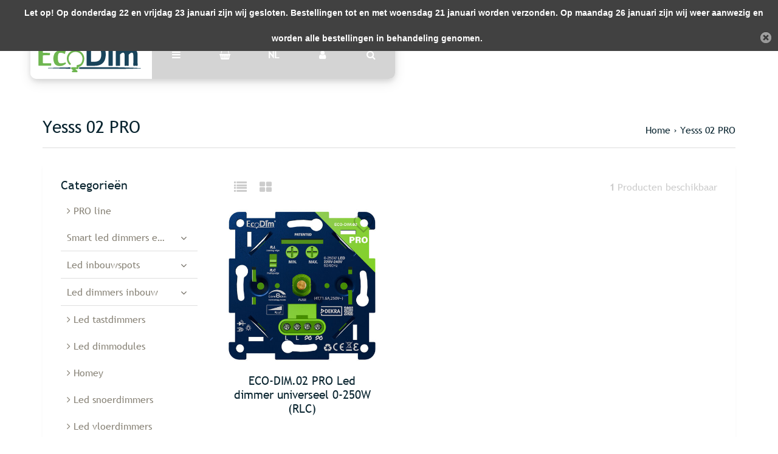

--- FILE ---
content_type: text/html;charset=utf-8
request_url: https://www.ecodim.nl/nl/dealers/yesss-02-pro/
body_size: 9693
content:
<!DOCTYPE html>
<html lang="nl">
<head>
  <!-- HEAD -->
  <meta charset="utf-8"/>
<!-- [START] 'blocks/head.rain' -->
<!--

  (c) 2008-2026 Lightspeed Netherlands B.V.
  http://www.lightspeedhq.com
  Generated: 18-01-2026 @ 04:18:36

-->
<link rel="canonical" href="https://www.ecodim.nl/nl/dealers/yesss-02-pro/"/>
<link rel="alternate" href="https://www.ecodim.nl/nl/index.rss" type="application/rss+xml" title="Nieuwe producten"/>
<meta name="robots" content="noodp,noydir"/>
<meta property="og:url" content="https://www.ecodim.nl/nl/dealers/yesss-02-pro/?source=facebook"/>
<meta property="og:site_name" content="EcoDim"/>
<meta property="og:title" content="Yesss 02 PRO"/>
<meta property="og:description" content="https://www.yessspro.nl/producten/eco-dim-02-pro-led-dimmer-universeel-0-250w-fase-aan-en-afsnijding/3107-7566"/>
<script src="https://app.dmws.plus/shop-assets/68389/dmws-plus-loader.js?id=726eef99d52d2687951ef6220bec1ab1"></script>
<script>
<!-- Google tag (gtag.js) -->
<script async src="https://www.googletagmanager.com/gtag/js?id=G-CD01FFP3ZQ"></script>
<script>
    window.dataLayer = window.dataLayer || [];
    function gtag(){dataLayer.push(arguments);}
    gtag('js', new Date());

    gtag('config', 'G-CD01FFP3ZQ');
</script>
</script>
<script>
(function(w,d,s,l,i){w[l]=w[l]||[];w[l].push({'gtm.start':
new Date().getTime(),event:'gtm.js'});var f=d.getElementsByTagName(s)[0],
j=d.createElement(s),dl=l!='dataLayer'?'&l='+l:'';j.async=true;j.src=
'https://www.googletagmanager.com/gtm.js?id='+i+dl;f.parentNode.insertBefore(j,f);
})(window,document,'script','dataLayer','GTM-PCNW5MG4');
</script>
<script src="https://www.googletagmanager.com/gtag/js?id=AW-CONVERSION_ID"></script>
<script>
window.dataLayer = window.dataLayer || [];
        function gtag(){dataLayer.push(arguments);}
        gtag('js', new Date());

        gtag('config','AW-CONVERSION_ID');
</script>
<script>
!function(c,h,i,m,p){m=c.createElement(h),p=c.getElementsByTagName(h)[0],m.async=1,m.src=i,p.parentNode.insertBefore(m,p)}(document,"script","https://chimpstatic.com/mcjs-connected/js/users/d82bbe6a8cd2e398b8c6c3008/3bb25de4ae9c1b5c06828297e.js");
</script>
<script src="https://pricepercustomer.cmdcbv.app/public/js/pricePerCustomer-68389.js?v=0&a=pricepercustomer"></script>
<!--[if lt IE 9]>
<script src="https://cdn.webshopapp.com/assets/html5shiv.js?2025-02-20"></script>
<![endif]-->
<!-- [END] 'blocks/head.rain' -->
  
    <title>Yesss 02 PRO - EcoDim</title>
    <meta name="description" content="https://www.yessspro.nl/producten/eco-dim-02-pro-led-dimmer-universeel-0-250w-fase-aan-en-afsnijding/3107-7566" />
    <meta name="keywords" content="Yesss, 02, PRO, EcoDim, led dimmer, muurdimmer, inbouwdimmer, 230V led dimmer" />
    <meta http-equiv="X-UA-Compatible" content="IE=edge">
    <meta name="viewport" content="width=device-width, initial-scale=1.0">
    <meta name="apple-mobile-web-app-capable" content="yes">
    <meta name="apple-mobile-web-app-status-bar-style" content="black">
    <link rel="shortcut icon" href="https://cdn.webshopapp.com/shops/68389/themes/171380/assets/favicon.ico?20260113142712" type="image/x-icon" />
  
  <!-- CRIVEX SUPPORT -->
  <!-- +31 (0)314-844691 | info@ecodim.nl-->
  
  <!-- Google Tag Manager -->
      <script>(function(w,d,s,l,i){w[l]=w[l]||[];w[l].push({'gtm.start':
    new Date().getTime(),event:'gtm.js'});var f=d.getElementsByTagName(s)[0],
    j=d.createElement(s),dl=l!='dataLayer'?'&l='+l:'';j.async=true;j.src=
    'https://www.googletagmanager.com/gtm.js?id='+i+dl;f.parentNode.insertBefore(j,f);
    })(window,document,'script','dataLayer','GTM-WPXRTNL');</script>
    <!-- End Google Tag Manager -->
  
  <!-- FONT INTEGRATION -->
  <link href="//fonts.googleapis.com/css?family=Archivo%20Narrow:400,300,600" rel="stylesheet">
  <link href="//fonts.googleapis.com/css?family=Archivo%20Narrow:400,300,600" rel="stylesheet">
  <link href="//fonts.googleapis.com/css?family=Archivo%20Narrow:400,300,600" rel="stylesheet">
  <link rel="stylesheet" href="https://use.fontawesome.com/releases/v5.7.2/css/all.css" integrity="sha384-fnmOCqbTlWIlj8LyTjo7mOUStjsKC4pOpQbqyi7RrhN7udi9RwhKkMHpvLbHG9Sr" crossorigin="anonymous">
  
  <!-- CSS GUI -->  
  <link rel="stylesheet" href="https://cdn.webshopapp.com/assets/gui-2-0.css?2025-02-20" />
  <link rel="stylesheet" href="https://cdn.webshopapp.com/assets/gui-responsive-2-0.css?2025-02-20" />
  <link rel="stylesheet" href="https://cdn.webshopapp.com/shops/68389/themes/171380/assets/css-gui-mod.css?2026011614220720201008152048" />
  <link rel="stylesheet" href="https://cdn.webshopapp.com/shops/68389/themes/171380/assets/owl-carousel-min.css?2026011614220720201008152048">
  
  <!-- CSS CORE-->
  <link rel="stylesheet" href="https://cdn.webshopapp.com/shops/68389/themes/171380/assets/css-reset.css?2026011614220720201008152048" />
  <link rel="stylesheet" href="https://cdn.webshopapp.com/shops/68389/themes/171380/assets/css-bootstrap.css?2026011614220720201008152048" />
    <link rel="stylesheet" href="https://cdn.webshopapp.com/shops/68389/themes/171380/assets/css-fontawesome.css?2026011614220720201008152048" />
  <link rel="stylesheet" href="https://cdn.webshopapp.com/shops/68389/themes/171380/assets/css-animate.css?2026011614220720201008152048" />
    <link rel="stylesheet" href="https://cdn.webshopapp.com/shops/68389/themes/171380/assets/style.css?2026011614220720201008152048" />
  <link rel="stylesheet" href="https://cdn.webshopapp.com/shops/68389/themes/171380/assets/css-header.css?2026011614220720201008152048" />
  <link rel="stylesheet" href="https://cdn.webshopapp.com/shops/68389/themes/171380/assets/css-plugins.css?2026011614220720201008152048" />
  <link rel="stylesheet" href="https://cdn.webshopapp.com/shops/68389/themes/171380/assets/ism-lines.css?2026011614220720201008152048" />
  
  <!-- CSS TUTORIAL -->
   
  <!-- CSS SETTINGS -->
  <link rel="stylesheet" property="stylesheet" href="https://cdn.webshopapp.com/shops/68389/themes/171380/assets/settings.css?2026011614220720201008152048" />
  <link rel="stylesheet" property="stylesheet" href="https://cdn.webshopapp.com/shops/68389/themes/171380/assets/custom.css?2026011614220720201008152048" />
  
  <!-- MODERNIZR -->
  <!--<script src="https://cdn.webshopapp.com/shops/68389/themes/171380/assets/js-modernizr.js?2026011614220720201008152048"></script>-->

</head>
  <body class="starter-preset-1">
    <!-- Google tag (gtag.js) --> <script async src=https://www.googletagmanager.com/gtag/js?id=G-CD01FFP3ZQ></script> <script> window.dataLayer = window.dataLayer || []; function gtag(){dataLayer.push(arguments);} gtag('js', new Date()); gtag('config', 'G-CD01FFP3ZQ'); </script>
      <noscript><iframe src="https://www.googletagmanager.com/ns.html?id=GTM-WPXRTNL" height="0" width="0" style="display:none;visibility:hidden"></iframe></noscript>
    
<header id="header" class="header-index ">
    <div class="header-3">
        <div id="myNav" class="overlay">
            <a href="javascript:void(0)" class="closebtn" onclick="closeNav()">×</a>
            <div class="menu-wrapper">
                <div class="container">
                    <div class="row">
                        <div class="col-12 col-sm-3 menu-pages">
                            <div class="row mr0 ml0 menu-menu-title">
                                <h3 class="">Menu</h3>
                            </div>
                            <div class="row mr0 ml0">
                                <ul>
                                    <li><span class="menu-icon"><i class="fa fa-home" aria-hidden="true"></i></span><a href="https://www.ecodim.nl/nl/" title="Home">Home</a></li>
                                                                      	<li><span class="menu-icon"><i class="fa fa-file-text" aria-hidden="true"></i></span><a href="https://www.ecodim.nl/nl/blogs/blog/" title="Blog">Blog</a></li>                                                                        <li><span class="menu-icon"><i class="fa fa-user" aria-hidden="true"></i></span><a href="https://www.ecodim.nl/nl/account/" title="Inloggen">Inloggen / Registreren</a></li>
                                                                        <li class="hide-mob"><span class="menu-icon"><i class="fa fa-shopping-basket" aria-hidden="true"></i></span><a href="https://www.ecodim.nl/nl/cart/" title="Mijn winkelwagen">Winkelwagen</a></li>
                                                                        <li class="wishlist-menu"><span class="menu-icon"><i class="fa fa-heart" aria-hidden="true"></i></span><a href="https://www.ecodim.nl/nl/account/wishlist/" title="Verlanglijst">Verlanglijst</a></li>                                  	                                  	<li class="menu-icon"><span class="menu-icon"><i class="fa fa-check-square" aria-hidden="true"></i></span><a href="https://cdn.webshopapp.com/shops/68389/files/339983298/ecodim-lampenlijst-1.pdf" title="EcoDim lampenlijst" target="_blank">EcoDim lampenlijst</a></li>
                                                                    
                                                            
                                  
                                </ul>
                            </div>
                          	                        </div>
                        <div class="col-12 col-sm-9">
                            <div class="row row-narrow menu-category-title">
                                <h3 class="">Categorieën</h3>
                            </div>
                            <div class="row menu-structuur pb30">
                                <!-- LEVEL 1 -->
                                                                                                <div class="col-6">
                                    <div class="menu-image hide-mob">
                                        <a href="https://www.ecodim.nl/nl/pro-line/">
                                            <!--<div class="category-title-tag">PRO line</div>-->
                                            <figure>
                                                                                                <img class="card-img-top" src="https://cdn.webshopapp.com/shops/68389/files/439599711/900x500x1/image.jpg" alt="PRO line">
                                                                                            </figure>
                                        </a>
                                    </div>
                                    <div class="menu-submenu">
                                        <div class="menu-submenu-box">
                                            <div class="menu-submenu-title">
                                                <a href="https://www.ecodim.nl/nl/pro-line/" title="PRO line">PRO line</a>
                                            </div>
                                            <div class="menu-submenu-categories two-levels">
                                              <ul class="second-level-menu">
                                                                                              </ul>
                                            </div>
                                        </div>

                                    </div>
                                </div>
                                                                <div class="col-6">
                                    <div class="menu-image hide-mob">
                                        <a href="https://www.ecodim.nl/nl/smart-led-dimmers-en-schakelaars/">
                                            <!--<div class="category-title-tag">Smart led dimmers en schakelaars</div>-->
                                            <figure>
                                                                                                <img class="card-img-top" src="https://cdn.webshopapp.com/shops/68389/files/439594903/900x500x1/image.jpg" alt="Smart led dimmers en schakelaars">
                                                                                            </figure>
                                        </a>
                                    </div>
                                    <div class="menu-submenu">
                                        <div class="menu-submenu-box">
                                            <div class="menu-submenu-title">
                                                <a href="https://www.ecodim.nl/nl/smart-led-dimmers-en-schakelaars/" title="Smart led dimmers en schakelaars">Smart led dimmers en schakelaars</a>
                                            </div>
                                            <div class="menu-submenu-categories two-levels">
                                              <ul class="second-level-menu">
                                                                                                                                                <li class="second-level-menu-li"><a href="https://www.ecodim.nl/nl/smart-led-dimmers-en-schakelaars/zigbee/" title="Zigbee">Zigbee</a></li>
                                                                                                <li class="second-level-menu-li"><a href="https://www.ecodim.nl/nl/smart-led-dimmers-en-schakelaars/matter/" title="Matter">Matter</a></li>
                                                                                                <li class="second-level-menu-li"><a href="https://www.ecodim.nl/nl/smart-led-dimmers-en-schakelaars/wifi/" title="WiFi">WiFi</a></li>
                                                                                                <li class="second-level-menu-li"><a href="https://www.ecodim.nl/nl/smart-led-dimmers-en-schakelaars/z-wave/" title="Z-Wave">Z-Wave</a></li>
                                                                                                <li class="second-level-menu-li"><a href="https://www.ecodim.nl/nl/smart-led-dimmers-en-schakelaars/draadloze-schakelaars/" title="Draadloze schakelaars">Draadloze schakelaars</a></li>
                                                                                                                                              </ul>
                                            </div>
                                        </div>

                                    </div>
                                </div>
                                                                <div class="col-6">
                                    <div class="menu-image hide-mob">
                                        <a href="https://www.ecodim.nl/nl/led-inbouwspots/">
                                            <!--<div class="category-title-tag">Led inbouwspots</div>-->
                                            <figure>
                                                                                                <img class="card-img-top" src="https://cdn.webshopapp.com/shops/68389/files/340403702/900x500x1/image.jpg" alt="Led inbouwspots">
                                                                                            </figure>
                                        </a>
                                    </div>
                                    <div class="menu-submenu">
                                        <div class="menu-submenu-box">
                                            <div class="menu-submenu-title">
                                                <a href="https://www.ecodim.nl/nl/led-inbouwspots/" title="Led inbouwspots">Led inbouwspots</a>
                                            </div>
                                            <div class="menu-submenu-categories two-levels">
                                              <ul class="second-level-menu">
                                                                                                                                                <li class="second-level-menu-li"><a href="https://www.ecodim.nl/nl/led-inbouwspots/toebehoren/" title="Toebehoren">Toebehoren</a></li>
                                                                                                <li class="second-level-menu-li"><a href="https://www.ecodim.nl/nl/led-inbouwspots/zaagmaat-55mm/" title="Zaagmaat 55mm">Zaagmaat 55mm</a></li>
                                                                                                <li class="second-level-menu-li"><a href="https://www.ecodim.nl/nl/led-inbouwspots/zaagmaat-75mm/" title="Zaagmaat 75mm">Zaagmaat 75mm</a></li>
                                                                                                <li class="second-level-menu-li"><a href="https://www.ecodim.nl/nl/led-inbouwspots/zaagmaat-68mm/" title="Zaagmaat 68mm">Zaagmaat 68mm</a></li>
                                                                                                <li class="second-level-menu-li"><a href="https://www.ecodim.nl/nl/led-inbouwspots/zaagmaat-90mm/" title="Zaagmaat 90mm">Zaagmaat 90mm</a></li>
                                                                                                <li class="second-level-menu-li"><a href="https://www.ecodim.nl/nl/led-inbouwspots/zaagmaat-28mm/" title="Zaagmaat 28mm">Zaagmaat 28mm</a></li>
                                                                                                                                              </ul>
                                            </div>
                                        </div>

                                    </div>
                                </div>
                                                                <div class="col-6">
                                    <div class="menu-image hide-mob">
                                        <a href="https://www.ecodim.nl/nl/led-dimmers-inbouw/">
                                            <!--<div class="category-title-tag">Led dimmers inbouw</div>-->
                                            <figure>
                                                                                                <img class="card-img-top" src="https://cdn.webshopapp.com/shops/68389/files/439591276/900x500x1/image.jpg" alt="Led dimmers inbouw">
                                                                                            </figure>
                                        </a>
                                    </div>
                                    <div class="menu-submenu">
                                        <div class="menu-submenu-box">
                                            <div class="menu-submenu-title">
                                                <a href="https://www.ecodim.nl/nl/led-dimmers-inbouw/" title="Led dimmers inbouw">Led dimmers inbouw</a>
                                            </div>
                                            <div class="menu-submenu-categories two-levels">
                                              <ul class="second-level-menu">
                                                                                                                                                <li class="second-level-menu-li"><a href="https://www.ecodim.nl/nl/led-dimmers-inbouw/modules/" title="Modules">Modules</a></li>
                                                                                                                                              </ul>
                                            </div>
                                        </div>

                                    </div>
                                </div>
                                                                <div class="col-6">
                                    <div class="menu-image hide-mob">
                                        <a href="https://www.ecodim.nl/nl/led-tastdimmers/">
                                            <!--<div class="category-title-tag">Led tastdimmers</div>-->
                                            <figure>
                                                                                                <img class="card-img-top" src="https://cdn.webshopapp.com/shops/68389/files/489051296/900x500x1/image.jpg" alt="Led tastdimmers">
                                                                                            </figure>
                                        </a>
                                    </div>
                                    <div class="menu-submenu">
                                        <div class="menu-submenu-box">
                                            <div class="menu-submenu-title">
                                                <a href="https://www.ecodim.nl/nl/led-tastdimmers/" title="Led tastdimmers">Led tastdimmers</a>
                                            </div>
                                            <div class="menu-submenu-categories two-levels">
                                              <ul class="second-level-menu">
                                                                                              </ul>
                                            </div>
                                        </div>

                                    </div>
                                </div>
                                                                <div class="col-6">
                                    <div class="menu-image hide-mob">
                                        <a href="https://www.ecodim.nl/nl/led-dimmodules/">
                                            <!--<div class="category-title-tag">Led dimmodules</div>-->
                                            <figure>
                                                                                                <img class="card-img-top" src="https://cdn.webshopapp.com/shops/68389/files/439601222/900x500x1/image.jpg" alt="Led dimmodules">
                                                                                            </figure>
                                        </a>
                                    </div>
                                    <div class="menu-submenu">
                                        <div class="menu-submenu-box">
                                            <div class="menu-submenu-title">
                                                <a href="https://www.ecodim.nl/nl/led-dimmodules/" title="Led dimmodules">Led dimmodules</a>
                                            </div>
                                            <div class="menu-submenu-categories two-levels">
                                              <ul class="second-level-menu">
                                                                                              </ul>
                                            </div>
                                        </div>

                                    </div>
                                </div>
                                                                <div class="col-6">
                                    <div class="menu-image hide-mob">
                                        <a href="https://www.ecodim.nl/nl/homey/">
                                            <!--<div class="category-title-tag">Homey</div>-->
                                            <figure>
                                                                                                <img class="card-img-top" src="https://cdn.webshopapp.com/shops/68389/files/489051403/900x500x1/image.jpg" alt="Homey">
                                                                                            </figure>
                                        </a>
                                    </div>
                                    <div class="menu-submenu">
                                        <div class="menu-submenu-box">
                                            <div class="menu-submenu-title">
                                                <a href="https://www.ecodim.nl/nl/homey/" title="Homey">Homey</a>
                                            </div>
                                            <div class="menu-submenu-categories two-levels">
                                              <ul class="second-level-menu">
                                                                                              </ul>
                                            </div>
                                        </div>

                                    </div>
                                </div>
                                                                <div class="col-6">
                                    <div class="menu-image hide-mob">
                                        <a href="https://www.ecodim.nl/nl/led-snoerdimmers/">
                                            <!--<div class="category-title-tag">Led snoerdimmers</div>-->
                                            <figure>
                                                                                                <img class="card-img-top" src="https://cdn.webshopapp.com/shops/68389/files/439604683/900x500x1/image.jpg" alt="Led snoerdimmers">
                                                                                            </figure>
                                        </a>
                                    </div>
                                    <div class="menu-submenu">
                                        <div class="menu-submenu-box">
                                            <div class="menu-submenu-title">
                                                <a href="https://www.ecodim.nl/nl/led-snoerdimmers/" title="Led snoerdimmers">Led snoerdimmers</a>
                                            </div>
                                            <div class="menu-submenu-categories two-levels">
                                              <ul class="second-level-menu">
                                                                                              </ul>
                                            </div>
                                        </div>

                                    </div>
                                </div>
                                                                <div class="col-6">
                                    <div class="menu-image hide-mob">
                                        <a href="https://www.ecodim.nl/nl/led-vloerdimmers/">
                                            <!--<div class="category-title-tag">Led vloerdimmers</div>-->
                                            <figure>
                                                                                                <img class="card-img-top" src="https://cdn.webshopapp.com/shops/68389/files/439596757/900x500x1/image.jpg" alt="Led vloerdimmers">
                                                                                            </figure>
                                        </a>
                                    </div>
                                    <div class="menu-submenu">
                                        <div class="menu-submenu-box">
                                            <div class="menu-submenu-title">
                                                <a href="https://www.ecodim.nl/nl/led-vloerdimmers/" title="Led vloerdimmers">Led vloerdimmers</a>
                                            </div>
                                            <div class="menu-submenu-categories two-levels">
                                              <ul class="second-level-menu">
                                                                                              </ul>
                                            </div>
                                        </div>

                                    </div>
                                </div>
                                                                <div class="col-6">
                                    <div class="menu-image hide-mob">
                                        <a href="https://www.ecodim.nl/nl/led-stekkerdimmer/">
                                            <!--<div class="category-title-tag">Led stekkerdimmer</div>-->
                                            <figure>
                                                                                                <img class="card-img-top" src="https://cdn.webshopapp.com/shops/68389/files/318389883/900x500x1/image.jpg" alt="Led stekkerdimmer">
                                                                                            </figure>
                                        </a>
                                    </div>
                                    <div class="menu-submenu">
                                        <div class="menu-submenu-box">
                                            <div class="menu-submenu-title">
                                                <a href="https://www.ecodim.nl/nl/led-stekkerdimmer/" title="Led stekkerdimmer">Led stekkerdimmer</a>
                                            </div>
                                            <div class="menu-submenu-categories two-levels">
                                              <ul class="second-level-menu">
                                                                                              </ul>
                                            </div>
                                        </div>

                                    </div>
                                </div>
                                                                <div class="col-6">
                                    <div class="menu-image hide-mob">
                                        <a href="https://www.ecodim.nl/nl/led-dimmer-toebehoren/">
                                            <!--<div class="category-title-tag">Led dimmer toebehoren</div>-->
                                            <figure>
                                                                                                <img class="card-img-top" src="https://cdn.webshopapp.com/shops/68389/files/318389877/900x500x1/image.jpg" alt="Led dimmer toebehoren">
                                                                                            </figure>
                                        </a>
                                    </div>
                                    <div class="menu-submenu">
                                        <div class="menu-submenu-box">
                                            <div class="menu-submenu-title">
                                                <a href="https://www.ecodim.nl/nl/led-dimmer-toebehoren/" title="Led dimmer toebehoren">Led dimmer toebehoren</a>
                                            </div>
                                            <div class="menu-submenu-categories two-levels">
                                              <ul class="second-level-menu">
                                                                                              </ul>
                                            </div>
                                        </div>

                                    </div>
                                </div>
                                                                <div class="col-6">
                                    <div class="menu-image hide-mob">
                                        <a href="https://www.ecodim.nl/nl/zigbee-lampen/">
                                            <!--<div class="category-title-tag">Zigbee lampen</div>-->
                                            <figure>
                                                                                                <img class="card-img-top" src="https://cdn.webshopapp.com/shops/68389/files/439598261/900x500x1/image.jpg" alt="Zigbee lampen">
                                                                                            </figure>
                                        </a>
                                    </div>
                                    <div class="menu-submenu">
                                        <div class="menu-submenu-box">
                                            <div class="menu-submenu-title">
                                                <a href="https://www.ecodim.nl/nl/zigbee-lampen/" title="Zigbee lampen">Zigbee lampen</a>
                                            </div>
                                            <div class="menu-submenu-categories two-levels">
                                              <ul class="second-level-menu">
                                                                                              </ul>
                                            </div>
                                        </div>

                                    </div>
                                </div>
                                                                <div class="col-6">
                                    <div class="menu-image hide-mob">
                                        <a href="https://www.ecodim.nl/nl/led-driver/">
                                            <!--<div class="category-title-tag">Led driver</div>-->
                                            <figure>
                                                                                                <img class="card-img-top" src="https://cdn.webshopapp.com/shops/68389/files/439602383/900x500x1/image.jpg" alt="Led driver">
                                                                                            </figure>
                                        </a>
                                    </div>
                                    <div class="menu-submenu">
                                        <div class="menu-submenu-box">
                                            <div class="menu-submenu-title">
                                                <a href="https://www.ecodim.nl/nl/led-driver/" title="Led driver">Led driver</a>
                                            </div>
                                            <div class="menu-submenu-categories two-levels">
                                              <ul class="second-level-menu">
                                                                                              </ul>
                                            </div>
                                        </div>

                                    </div>
                                </div>
                                                                <div class="col-6">
                                    <div class="menu-image hide-mob">
                                        <a href="https://www.ecodim.nl/nl/led-dimmers-belgie/">
                                            <!--<div class="category-title-tag">Led dimmers België</div>-->
                                            <figure>
                                                                                                <img class="card-img-top" src="https://cdn.webshopapp.com/shops/68389/files/465013458/900x500x1/image.jpg" alt="Led dimmers België">
                                                                                            </figure>
                                        </a>
                                    </div>
                                    <div class="menu-submenu">
                                        <div class="menu-submenu-box">
                                            <div class="menu-submenu-title">
                                                <a href="https://www.ecodim.nl/nl/led-dimmers-belgie/" title="Led dimmers België">Led dimmers België</a>
                                            </div>
                                            <div class="menu-submenu-categories two-levels">
                                              <ul class="second-level-menu">
                                                                                              </ul>
                                            </div>
                                        </div>

                                    </div>
                                </div>
                                                                <div class="col-6">
                                    <div class="menu-image hide-mob">
                                        <a href="https://www.ecodim.nl/nl/led-controllers/">
                                            <!--<div class="category-title-tag">Led controllers</div>-->
                                            <figure>
                                                                                                <img class="card-img-top" src="https://cdn.webshopapp.com/shops/68389/files/466665701/900x500x1/image.jpg" alt="Led controllers">
                                                                                            </figure>
                                        </a>
                                    </div>
                                    <div class="menu-submenu">
                                        <div class="menu-submenu-box">
                                            <div class="menu-submenu-title">
                                                <a href="https://www.ecodim.nl/nl/led-controllers/" title="Led controllers">Led controllers</a>
                                            </div>
                                            <div class="menu-submenu-categories two-levels">
                                              <ul class="second-level-menu">
                                                                                              </ul>
                                            </div>
                                        </div>

                                    </div>
                                </div>
                                                                <!-- END LEVEL 2 -->
                                <!-- LEVEL 3 -->
                                                                <!-- END LEVEL 3 -->
                            </div>
                        </div>
                      <!-- Mobile shop links -->
                                          </div>
                </div>
            </div>
        </div>
        <div class="headerbar">
            <!--<div class="container">-->
            <div class="container-fluid">
                <div class="row">

                    <div class="col-12 pl0 pr0">
                        <div class="header-wrapper">
                            <!-- Logo -->
                                                        <div class="header-logo hide-mob">
                                <div class="header-logo-image">
                                    <a href="https://www.ecodim.nl/nl/" title="Altijd de juiste dimoplossing">
                                        <img src="https://cdn.webshopapp.com/shops/68389/themes/171380/v/2226508/assets/img-logo.png?20240312092507" alt="Altijd de juiste dimoplossing" class="img-logo">
                                    </a>
                                </div>
                            </div>
                                                        <!-- Navigation -->
                            <div class="header-navigation">
                                <button class="btn-navigation" onclick="openNav()">
                                    <i class="fa fa-bars"></i>
                                </button>
                            </div>
                            <!-- Cart -->
                            <div class="header-cart">
                                <button class="btn-cart" type="button" id="dropdownCart" data-toggle="dropdown" aria-haspopup="true" aria-expanded="false">
                                                                        <i class="fa fa-shopping-basket"></i>
                                                                    </button>
                                <div class="dropdown-menu dropdown-menu-right" aria-labelledby="dropdownCart">
                                                                        <div class="cart-wrapper">
                                        <div class="cart-items-total">
                                            Uw winkelwagen is leeg
                                        </div>
                                    </div>
                                                                    </div>
                            </div>
                          	<!-- Store location -->
                                                        <!-- Currency-->
                                                        <!-- Language -->
                                                        <div class="header-language ">
                                <button class="btn-language" type="button" id="dropdownLanguage" data-toggle="dropdown" aria-haspopup="true" aria-expanded="false">
                                    NL                                </button>
                                <div class="dropdown-menu" aria-labelledby="dropdownLanguage">
                                    
                                                                        
<a class="dropdown-item" href="https://www.ecodim.nl/de/go/category/12291513" title="Deutsch" lang="de">DE</a>
<a class="dropdown-item" href="https://www.ecodim.nl/en/go/category/12291513" title="English" lang="en">EN</a>
<a class="dropdown-item" href="https://www.ecodim.nl/fr/go/category/12291513" title="Français" lang="fr">FR</a>
                                </div>
                            </div>
                                                        <div class="header-navigation">
                              <a href="/account/login/">
                                <button class="btn-navigation">
                                  <i class="fa fa-user"></i>
                                </button>
                              </a>
                            </div>
                            <!-- Search -->
                            <div class="header-search">
                                <button class="btn-search" type="button" id="dropdownSearch" data-toggle="dropdown" aria-haspopup="true" aria-expanded="false">
                                    <i class="fa fa-search"></i>
                                </button>
                                <div class="dropdown-menu dropdown-menu-right" aria-labelledby="dropdownSearch" id="dropdownSearchId">
                                    <form class="navbar-form" role="search" action="/search" method="get" id="form_search">
                                        <div class="input-group">
                                            <input type="text" class="form-control form-control-mobile" autocomplete="off" placeholder="Zoek naar een product, categorie of merk..." name="q" id="srch-3">
                                            <div class="input-group-btn">
                                                <button class="btn btn-dropdown-search" type="submit" title="Zoeken" onclick="$('#form_search').submit();">
                                                    <i class="fa fa-search"></i>
                                                </button>
                                            </div>
                                        </div>
                                    </form>
                                </div>
                            </div>
                            <!-- Logo Mob -->
                          	<div class="header-logo hide-tab hide-pc header-logo-locator">
                                <div class="header-logo-image">
                                    <a href="https://www.ecodim.nl/nl/" title="Altijd de juiste dimoplossing">
                                        <img src="https://cdn.webshopapp.com/shops/68389/themes/171380/v/2226508/assets/img-logo.png?20240312092507" alt="Altijd de juiste dimoplossing" class="img-logo">
                                    </a>
                                </div>
                            </div>
                            <!-- Nav Reviews -->
                          	<!--
                            <div class="nav-reviews-wrapper">
                                <a href="#">
                                    <div class="nav-reviews">
                                        Google Review
                                        <i class="fa fa-star pl10" aria-hidden="true"></i>
                                        <i class="fa fa-star" aria-hidden="true"></i>
                                        <i class="fa fa-star" aria-hidden="true"></i>
                                        <i class="fa fa-star" aria-hidden="true"></i>
                                        <i class="fa fa-star" aria-hidden="true"></i>
                                    </div>
                                </a>
                            </div>
														-->
                        </div>
                    </div>
                </div>
            </div>
        </div>
    </div>
</header>      <!-- Products -->
<div id="collection-product" class="product-element bg-alt ">
    <div class="container pt240 pb30">
        <div class="row textpage-title">
            <div class="col-12 col-md-6 pl0 pr0">
                <h3 class="">Yesss 02 PRO</h3>
            </div>
            <div class="col-12 col-md-6 pl0 pr0 alignright">
                <ol class="collection-breadcrumb">
										<li><a href="https://www.ecodim.nl/nl/" title="Home">Home</a></li>
                                        <li>› <a href="https://www.ecodim.nl/nl/dealers/yesss-02-pro/">Yesss 02 PRO</a></li>
                                    </ol>
            </div>
        </div>
    </div>
  
<!-- Category Text -->
  
    <div class="container bg-white bs4">
      	      	        <div class="row row-collection-information">
          			<div class="col-3 offset-3 hide-mob">
                  <div class="collection-view">
                    <a href="https://www.ecodim.nl/nl/dealers/yesss-02-pro/?mode=list" title="Lijst"><i class="fa fa-list fa-lg mr15"></i></a>
                    <a href="https://www.ecodim.nl/nl/dealers/yesss-02-pro/" title="Foto-tabel"><i class="fa fa-th-large fa-lg"></i></a>
                	</div>
                  </div>
                <div class="col-3 offset-3 hide-mob">
                  <div class="collection-count alignright">
                	<strong>1</strong> Producten beschikbaar
                  </div>
                </div>
      	</div>
      	        <div class="row element-content justify-content-center">
          	  					<div class="col-12 col-md-4 col-lg-3">
    					
<div class="sidebar">

    
    <!-- Sidebar filter -->
    
    <!-- Sidebar banner -->
    
     <!-- Sidebar categories -->
        <div class="sidebar-categories hide-mob">
            <h5>Categorieën</h5>
            <ul>
                                                <li><a href="https://www.ecodim.nl/nl/pro-line/" class="only-title-lvl-1" title="PRO line"><i class="fa fa-angle-right" aria-hidden="true"></i> PRO line</a></li>
                                                                <li>
                    <div class="sidebar-submenu" data-toggle="collapse" data-target="#9911022" aria-expanded="false"><span class="custom-submenu-icon"><i class="fa fa-angle-down"></i></span></div>
                    <a href="https://www.ecodim.nl/nl/smart-led-dimmers-en-schakelaars/" title="Smart led dimmers en schakelaars" class="collapsing-title collapsing-title-lvl-1">Smart led dimmers en schakelaars</a>
                    <div id="9911022" class="sidebar-submenu-expand collapse  in" aria-expanded="true">
                                                                        <a href="https://www.ecodim.nl/nl/smart-led-dimmers-en-schakelaars/zigbee/" title="Zigbee">Zigbee</a>
                                                                                                <a href="https://www.ecodim.nl/nl/smart-led-dimmers-en-schakelaars/matter/" title="Matter">Matter</a>
                                                                                                <a href="https://www.ecodim.nl/nl/smart-led-dimmers-en-schakelaars/wifi/" title="WiFi">WiFi</a>
                                                                                                <a href="https://www.ecodim.nl/nl/smart-led-dimmers-en-schakelaars/z-wave/" title="Z-Wave">Z-Wave</a>
                                                                                                <a href="https://www.ecodim.nl/nl/smart-led-dimmers-en-schakelaars/draadloze-schakelaars/" title="Draadloze schakelaars">Draadloze schakelaars</a>
                                                                    </div>
                </li>
                                                                <li>
                    <div class="sidebar-submenu" data-toggle="collapse" data-target="#10330099" aria-expanded="false"><span class="custom-submenu-icon"><i class="fa fa-angle-down"></i></span></div>
                    <a href="https://www.ecodim.nl/nl/led-inbouwspots/" title="Led inbouwspots" class="collapsing-title collapsing-title-lvl-1">Led inbouwspots</a>
                    <div id="10330099" class="sidebar-submenu-expand collapse  in" aria-expanded="true">
                                                                        <a href="https://www.ecodim.nl/nl/led-inbouwspots/toebehoren/" title="Toebehoren">Toebehoren</a>
                                                                                                <a href="https://www.ecodim.nl/nl/led-inbouwspots/zaagmaat-55mm/" title="Zaagmaat 55mm">Zaagmaat 55mm</a>
                                                                                                <a href="https://www.ecodim.nl/nl/led-inbouwspots/zaagmaat-75mm/" title="Zaagmaat 75mm">Zaagmaat 75mm</a>
                                                                                                <a href="https://www.ecodim.nl/nl/led-inbouwspots/zaagmaat-68mm/" title="Zaagmaat 68mm">Zaagmaat 68mm</a>
                                                                                                <a href="https://www.ecodim.nl/nl/led-inbouwspots/zaagmaat-90mm/" title="Zaagmaat 90mm">Zaagmaat 90mm</a>
                                                                                                <a href="https://www.ecodim.nl/nl/led-inbouwspots/zaagmaat-28mm/" title="Zaagmaat 28mm">Zaagmaat 28mm</a>
                                                                    </div>
                </li>
                                                                <li>
                    <div class="sidebar-submenu" data-toggle="collapse" data-target="#9911016" aria-expanded="false"><span class="custom-submenu-icon"><i class="fa fa-angle-down"></i></span></div>
                    <a href="https://www.ecodim.nl/nl/led-dimmers-inbouw/" title="Led dimmers inbouw" class="collapsing-title collapsing-title-lvl-1">Led dimmers inbouw</a>
                    <div id="9911016" class="sidebar-submenu-expand collapse  in" aria-expanded="true">
                                                                        <a href="https://www.ecodim.nl/nl/led-dimmers-inbouw/modules/" title="Modules">Modules</a>
                                                                    </div>
                </li>
                                                                <li><a href="https://www.ecodim.nl/nl/led-tastdimmers/" class="only-title-lvl-1" title="Led tastdimmers"><i class="fa fa-angle-right" aria-hidden="true"></i> Led tastdimmers</a></li>
                                                                <li><a href="https://www.ecodim.nl/nl/led-dimmodules/" class="only-title-lvl-1" title="Led dimmodules"><i class="fa fa-angle-right" aria-hidden="true"></i> Led dimmodules</a></li>
                                                                <li><a href="https://www.ecodim.nl/nl/homey/" class="only-title-lvl-1" title="Homey"><i class="fa fa-angle-right" aria-hidden="true"></i> Homey</a></li>
                                                                <li><a href="https://www.ecodim.nl/nl/led-snoerdimmers/" class="only-title-lvl-1" title="Led snoerdimmers"><i class="fa fa-angle-right" aria-hidden="true"></i> Led snoerdimmers</a></li>
                                                                <li><a href="https://www.ecodim.nl/nl/led-vloerdimmers/" class="only-title-lvl-1" title="Led vloerdimmers"><i class="fa fa-angle-right" aria-hidden="true"></i> Led vloerdimmers</a></li>
                                                                <li><a href="https://www.ecodim.nl/nl/led-stekkerdimmer/" class="only-title-lvl-1" title="Led stekkerdimmer"><i class="fa fa-angle-right" aria-hidden="true"></i> Led stekkerdimmer</a></li>
                                                                <li><a href="https://www.ecodim.nl/nl/led-dimmer-toebehoren/" class="only-title-lvl-1" title="Led dimmer toebehoren"><i class="fa fa-angle-right" aria-hidden="true"></i> Led dimmer toebehoren</a></li>
                                                                <li><a href="https://www.ecodim.nl/nl/zigbee-lampen/" class="only-title-lvl-1" title="Zigbee lampen"><i class="fa fa-angle-right" aria-hidden="true"></i> Zigbee lampen</a></li>
                                                                <li><a href="https://www.ecodim.nl/nl/led-driver/" class="only-title-lvl-1" title="Led driver"><i class="fa fa-angle-right" aria-hidden="true"></i> Led driver</a></li>
                                                                <li><a href="https://www.ecodim.nl/nl/led-dimmers-belgie/" class="only-title-lvl-1" title="Led dimmers België"><i class="fa fa-angle-right" aria-hidden="true"></i> Led dimmers België</a></li>
                                                                <li><a href="https://www.ecodim.nl/nl/led-controllers/" class="only-title-lvl-1" title="Led controllers"><i class="fa fa-angle-right" aria-hidden="true"></i> Led controllers</a></li>
                                            </ul>
        </div>

</div>            </div>
          	          	<div class="col-12 col-md-8 col-lg-9">
					    	<div class="row row-products row-table">
                                                
<div class="col-6 col-lg-4 product-card">
    <div class="card text-center flex-center-product">
                <div class="wishlist-tag"><span><a href="https://www.ecodim.nl/nl/account/wishlistAdd/146281550/?variant_id=288826793" title="Aan verlanglijst toevoegen"><i class="fa fa-heart-o fa-2x"></i></a></span></div>        <a href="https://www.ecodim.nl/nl/eco-dim02-pro.html">
          	            <figure>
                                                <img class="card-img-top" src="https://cdn.webshopapp.com/shops/68389/files/465274806/450x450x2/ecodim-eco-dim02-pro-led-dimmer-universeel-0-250w.jpg" alt="">
                                            </figure>
        </a>
        <a href="https://www.ecodim.nl/nl/eco-dim02-pro.html">
        <div class="card-block">
            <h4 class="card-title">
                            ECO-DIM.02 PRO Led dimmer universeel 0-250W (RLC)
                        	</h4>
                      	        </div>
        </a>
    </div>
</div>                                          			</div>
            </div>
        </div>
      	      
        <!-- Pagination -->
            </div>
</div>

<!-- Category Text -->
  
	<!-- START FOOTER -->
  <div id="footer-newsletter">
  <div class="container">
    <div class="container">
    <form id="formNewsletter" action="https://www.ecodim.nl/nl/account/newsletter/" method="post" class="popup-a popup-newsletter">
      <h2>Inschrijven nieuwsbrief</h2>
      <input type="hidden" name="key" value="1745698adc9749c4477b7c6acd587eeb" required/>
      <div class="news-content input-group">
        <input type="text" name="email" id="formNewsletterEmail" class="form-control" placeholder="e-mailadres" required/>
        <div class="input-group-append">
          <button type="submit" class="btn btn-primary btn-sm border-0">Abonneer</button>
        </div>
      </div>
    </form>
    </div>
  </div>
</div>
<footer id="footer" class="no-usp" style="position:relative;">
  <div id="footer-bottom">
    <div class="container">
      <div class="footer-content row" style="padding: 50px 0px;width:100%;">
          <div class="footer-block col-lg-4 col-md-4 col-12">
            <div class="block-box footer-links">
              <div class="title-box">
                                  <strong class="w-100 float-left mb-2">Over ons</strong>
                                                </div>
              <div id="servicelinks" class="content-box show">
                <div class="contacts">
                  <ul class="list-unstyled">
                    <li><a class="over-ecodim" href="https://www.ecodim.nl/nl/service/about/" title="Over ons">Over EcoDim</a></li>
                    <li><a class="disclaimer" href="https://www.ecodim.nl/nl/service/disclaimer/" title="Disclaimer">Disclaimer</a></li>
                    <li><a class="sitemap" href="https://www.ecodim.nl/nl/sitemap/" title="Sitemap">Sitemap</a></li>
                    <li><a class="rss-feed" href="https://www.ecodim.nl/nl/index.rss" title="RSS-feed">RSS-feed</a></li>
                  </ul>
                </div>
              </div>
            </div>
          </div>
          
          <div class="footer-block col-lg-4 col-md-4 col-12">
            <div class="block-box footer-links my-account">
              <div class="title-box">
                                  <strong class="w-100 float-left mb-2">Klantenservice</strong>
                                                </div>
              <div id="myacc" class="content-box show">
                <ul class="list-unstyled">
                                    <li class="contact"><a href="https://www.ecodim.nl/nl/service/general-terms-conditions/" title="Algemene voorwaarden">Algemene voorwaarden</a></li>
                                    <li class="contact"><a href="https://www.ecodim.nl/nl/service/privacy-policy/" title="Privacy Policy">Privacy Policy</a></li>
                                    <li class="contact"><a href="https://www.ecodim.nl/nl/service/payment-methods/" title="Betaalmethoden">Betaalmethoden</a></li>
                                    <li class="contact"><a href="https://www.ecodim.nl/nl/service/shipping-returns/" title="Verzenden &amp; retourneren">Verzenden &amp; retourneren</a></li>
                                    <li class="contact"><a href="https://www.ecodim.nl/nl/service/" title="Klantenservice">Klantenservice</a></li>
                                  </ul>
              </div>
            </div>
          </div>
          
                    <div class="footer-block footer-last col-lg-4 col-md-4 col-12">
            <div class="row">
              <div class="block-box block-details col-lg-12 col-md-12 col-es-12">
                <div class="title-box">
                                      <strong class="w-100 float-left mb-2">Neem contact op</strong>
                                                    </div>
                <div id="contacts" class="content-box show">
                  <ul class="list-unstyled">
                    <li><span>S: EcoDim</span></li>
                    <li>T: <a href="tel:+31 (0)314-844691" title="phone">+31 (0)314-844691</a></li>
                    <li>E: <a href="/cdn-cgi/l/email-protection#bad3d4dcd5fadfd9d5ded3d794d4d6" title="email"><span class="__cf_email__" data-cfemail="30595e565f7055535f54595d1e5e5c">[email&#160;protected]</span></a></li>
                  	<li><span>A: Dr. Huber Noodtstraat 89, 7001 DV Doetinchem</span></li>
                  	<li><span>KVK: 72553014</span></li>
                  	<li><span>BTW: NL859150616B01</span></li>
                    <div class="icons-contact d-flex ">
                    <li><a target="_blank" rel="nofollow" href="https://www.linkedin.com/company/ecodim/"><li><i class="fa fa-linkedin" style="font-size:18px;margin-top: 3px;"></i></a></li>
                    <li><a target="_blank" rel="nofollow" href="https://unifeed.2ba.nl/?q=8719332901511#stay"><img src="https://cdn.webshopapp.com/shops/68389/themes/171380/assets/2ba-icon.png?2026011614220720201008152048" width="35"/></a></li>
                    <li><a target="_blank" rel="nofollow" href="https://youtube.com/@EcoDim"><i class="fa fa-youtube"style="font-size:18px;margin-top: 3px;"></i></a></li>
                    </div>
                                      </ul>
                </div>
              </div>
                                                                      </div>
            
          </div>

      </div>
    </div>
  </div>
      <div id="copyright">
    <div class="container-fluid py-2 text-center clearfix">
      Copyright © 2026 - Altijd de juiste dimoplossing - All rights reserved - Realization <a href="https://www.instijlmedia.nl/" title="InStijl Media" target="_blank">InStijl Media</a> 
    </div>
  </div>
    	<img src="https://cdn.webshopapp.com/shops/68389/themes/171380/assets/ecodim-footer.png?2026011614220720201008152048" class="service-image">
  </footer>	<!-- END FOOTER -->
     
  <!-- CORE SCRIPTS -->
  <script data-cfasync="false" src="/cdn-cgi/scripts/5c5dd728/cloudflare-static/email-decode.min.js"></script><script src="https://cdn.webshopapp.com/shops/68389/themes/171380/assets/js-jquery.js?2026011614220720201008152048"></script>
  <script src="https://cdn.webshopapp.com/shops/68389/themes/171380/assets/js-jquery-ui.js?2026011614220720201008152048"></script>
  <script src="https://cdn.webshopapp.com/shops/68389/themes/171380/assets/js-popper.js?2026011614220720201008152048"></script>
  <script src="https://cdn.webshopapp.com/shops/68389/themes/171380/assets/js-bootstrap.js?2026011614220720201008152048"></script>
  <script src="https://cdn.webshopapp.com/shops/68389/themes/171380/assets/owl-carousel-min.js?2026011614220720201008152048"></script>

      
  <!-- GUI SCRIPTS -->
      
  <!-- INLINE SCRIPTS -->
  
<!-- 1. Fullscreen Navigation Script -->
<!-- 2. Navigation Shrink Script II -->
<!-- 3. Tutorial Shrink Script -->
<!-- 4. Swiper Slider Script -->
<!-- 5. Product quantity Script -->
<!-- 6. Collection Filter Script -->
<!-- 7. Productpage Crivex Productslider / fancybox Script -->
<!-- 8. Focus automatically on input field once search button is clicked -->
<!-- 9. Don't close the Storelocator field in the header when clicked -->
<!-- 10. Make background fixed when popup appears -->
     
<!-- 1. Fullscreen Navigation Script -->
<script>
    function openNav() {
        document.getElementById("myNav").style.display = "block";
        $('body').addClass('no-scroll');
    }
    function closeNav() {
        document.getElementById("myNav").style.display = "none";
        $('body').removeClass('no-scroll');
    }
</script>

<!-- 2. Navigation Shrink Script II -->
<script>
  $(window).scroll(function() {
    if ($(document).scrollTop() > 1) {
      $('.header-index').addClass('shrink');
    } else {
      $('.header-index').removeClass('shrink');
    }
  });
</script>

<!-- 3. Tutorial Shrink Script -->
<script>
  $(window).scroll(function() {
    if ($(document).scrollTop() > 1) {
      $('.tut-home-container').addClass('tut-shrink');
    } else {
      $('.tut-home-container').removeClass('tut-shrink');
    }
  });
</script>

<!-- 4. Swiper Slider Script -->

<!-- 5. Product quantity Script -->

<!-- 6. Collection Filter Script -->
<!--<script src="https://cdn.webshopapp.com/assets/jquery-ui-1-10-1.js?2025-02-20"></script>-->
<script>
  $(function(){
    $('#filter_form input, #filter_form select').change(function(){
      $(this).closest('form').submit();
    });
    $("#collection-filter-price").slider({
      range: true,
      min: 0,
      max: 55,
      values: [0, 55],
      step: 1,
      slide: function( event, ui){
    $('.sidebar-filter-range .min span').html(ui.values[0]);
    $('.sidebar-filter-range .max span').html(ui.values[1]);
    $('#filter_form_min').val(ui.values[0]);
    $('#filter_form_max').val(ui.values[1]);
  },
    stop: function(event, ui){
    $('#filter_form').submit();
  }
    });
  });
</script>

<!-- 7. Productpage Crivex Productslider / fancybox Script -->
<script>
  $(document).ready(function(){
    $('.cr-product-slider .cr-thumb-row a').mousedown(function(){
      $('.cr-product-slider .cr-product-images a').hide();
      $('.cr-product-slider .cr-product-images a[data-image-id="' + $(this).attr('data-image-id') + '"]').css('display','block');
      $('.cr-product-slider .cr-thumb-row a').removeClass('active');
      $('.cr-product-slider .tcr-thumb-row a[data-image-id="' + $(this).attr('data-image-id') + '"]').addClass('active');
    });
  });
</script>  

<!-- 8. Focus automatically on input field once search button is clicked -->
<script>
  $("#dropdownSearch").click(function() {
    	setTimeout(function (){
          $('#srch-3').focus();
      }, 400);
	});  
</script>

<!-- 9. Don't close the Storelocator field in the header when clicked -->
<script>
  $(document).on('click', '.header-storeloc .dropdown-menu', function (e) {
    e.stopPropagation();
  });
</script>

<!-- 10. Make background fixed when popup appears -->
<script>
    if ( $('#popup-addproduct').length ) {
    $('body').addClass('no-scroll');
    }
</script>    <!-- END ALL SCRIPTS -->
    
  <!-- END ACTIVE JS -->
  <!-- [START] 'blocks/body.rain' -->
<script>
(function () {
  var s = document.createElement('script');
  s.type = 'text/javascript';
  s.async = true;
  s.src = 'https://www.ecodim.nl/nl/services/stats/pageview.js';
  ( document.getElementsByTagName('head')[0] || document.getElementsByTagName('body')[0] ).appendChild(s);
})();
</script>
  
<!-- Global site tag (gtag.js) - Google Analytics -->
<script async src="https://www.googletagmanager.com/gtag/js?id=G-0MCPEJKB30"></script>
<script>
    window.dataLayer = window.dataLayer || [];
    function gtag(){dataLayer.push(arguments);}

        gtag('consent', 'default', {"ad_storage":"denied","ad_user_data":"denied","ad_personalization":"denied","analytics_storage":"denied","region":["AT","BE","BG","CH","GB","HR","CY","CZ","DK","EE","FI","FR","DE","EL","HU","IE","IT","LV","LT","LU","MT","NL","PL","PT","RO","SK","SI","ES","SE","IS","LI","NO","CA-QC"]});
    
    gtag('js', new Date());
    gtag('config', 'G-0MCPEJKB30', {
        'currency': 'EUR',
                'country': 'NL'
    });

        gtag('event', 'view_item_list', {"items":[{"item_id":"ECO-DIM.02 PRO","item_name":"ECO-DIM.02 PRO Led dimmer universeel 0-250W (RLC)","currency":"EUR","item_brand":"EcoDim","item_variant":"ECO-DIM.02 PRO Led dimmer universeel 0-250W (RLC)","price":55,"quantity":1,"item_category":"PRO line","item_category2":"Yesss 02 PRO","item_category3":"Oosterberg 02 PRO"}]});
    </script>
  <!-- Google Tag Manager (noscript) -->
<noscript><iframe src="https://www.googletagmanager.com/ns.html?id=GTM-PCNW5MG4"
height="0" width="0" style="display:none;visibility:hidden"></iframe></noscript>
<!-- End Google Tag Manager (noscript) -->
<script>
(function () {
  var s = document.createElement('script');
  s.type = 'text/javascript';
  s.async = true;
  s.src = 'https://chimpstatic.com/mcjs-connected/js/users/d82bbe6a8cd2e398b8c6c3008/3bb25de4ae9c1b5c06828297e.js';
  ( document.getElementsByTagName('head')[0] || document.getElementsByTagName('body')[0] ).appendChild(s);
})();
</script>
  <style type="text/css">
  body {
    margin-top: 42px;
  }
  .wsa-demobar {
    width: 100%;
    height: 40px;
    position: fixed;
    top: 0;
    left: 0;
    background: url(https://cdn.webshopapp.com/assets/wsa-demobar-bg.png?2025-02-20);
    box-shadow: 0 0 2px rgba(0, 0, 0, 0.5);
    border-bottom: 2px solid #FFFFFF;
    text-align: center;
    line-height: 40px;
    font-weight: bold;
    text-shadow: 0 -1px 0 rgba(0, 0, 0, 0.5);
    color: #FFF;
    font-size: 14px;
    font-family: Helvetica;
    z-index: 1000;
  }

  .wsa-demobar a {
    color: #fff;
  }

  .wsa-demobar a.close {
    display: block;
    float: right;
    width: 40px;
    height: 40px;
    text-indent: -9999px;
    background: url(https://cdn.webshopapp.com/assets/wsa-demobar-close.png?2025-02-20);
  }
</style>
<div class="wsa-demobar">
      <a href="javascript:window.location.href = 'https://www.ecodim.nl/nl/admin';">&larr; Keer terug naar de backoffice</a>&nbsp;&nbsp;&nbsp;
    Let op! Op donderdag 22 en vrijdag 23 januari zijn wij gesloten.  Bestellingen tot en met woensdag 21 januari worden verzonden. Op maandag 26 januari zijn wij weer aanwezig en worden alle bestellingen in behandeling genomen.
  <a class="close" href="https://www.ecodim.nl/nl/session/demobar/?action=hide" title="Verbergen"><span>Verbergen</span></a>
</div><!-- [END] 'blocks/body.rain' -->

</body>
</html>

--- FILE ---
content_type: text/css; charset=UTF-8
request_url: https://cdn.webshopapp.com/shops/68389/themes/171380/assets/style.css?2026011614220720201008152048
body_size: 9917
content:
/* 1. QUICK MODIFICATIONS */
/* 2. CRIVEX TEMPLATE CSS */
/* 3. STARTER THEME CSS */
/*    3.1 GENERAL */
/*    3.2 HOMEPAGE */
/*    3.3 COLLECTION */
/*    3.4 PRODUCT */
/*    3.5 TEXTPAGE */
/* 4. ELEMENTS */
/* 5. RESPONSIVE CSS */

#gui-wrapper em {font-style:italic;}

/* Logo Tutorial */
.tut-logo-wrapper {background: #fff; width: 200px;height: 80px;display: inline-block;float: left;display: flex;justify-content: center;align-items: center;color:#000;}
.tut-logo {color:#ccc;vertical-align:middle;font-size:30px;letter-spacing: -1px; font-weight: 600;}

/* WYSIWYG */
.crivex-wysiwyg ol {list-style: initial;padding: 0;margin: 0 0 10px 25px;list-style-type: decimal;}
.crivex-wysiwyg ul {list-style: initial;padding: 0;margin: 0 0 10px 25px;}
.crivex-wysiwyg i {font-style: italic;}
.crivex-wysiwyg em {font-style: italic;}
.crivex-wysiwyg table {border-width: unset;margin-top: 0;margin-bottom: 1rem;}
.crivex-wysiwyg table td {border: 1px solid #ddd;}
.crivex-wysiwyg img {max-width: 100%;height: auto;}
.crivex-wysiwyg a {color: #0688c9;text-decoration: underline;text-decoration-color: #0688c9;}
.crivex-wysiwyg a:active {color: #0688c9;text-decoration: underline;text-decoration-color: #0688c9;}
.crivex-wysiwyg a:hover {color: #23527c;text-decoration: underline;text-decoration-color: #23527c;}
.crivex-wysiwyg a:visited {color: #A21313;text-decoration: none;text-decoration-color: #A21313;}

/* No slider setting */
.no-slider-header  {top: 0px!important;left: 0px!important;}
.no-slider-header .headerbar {background: #f1ac06!important;box-shadow: 0 4px 8px 0 rgba(0, 0, 0, 0.1), 0 6px 20px 0 rgba(0, 0, 0, 0.1);}
.no-slider-header .header-wrapper  {box-shadow:none;}
.no-slider-container {height:120px;}

@media (max-width: 1200px) {
	.category-title-tag {font-size:14px !important;}
	#myNav .category-title-tag {font-size:10px !important;}
}
@media (max-width: 767px) {
.no-slider-container {height:60px;}
  #myNav .category-card {padding:0px 15px;}
  .category-title-tag {font-size:20px !important;}
	#myNav .category-title-tag {font-size:20px !important;}
}

/* USP */
@media (max-width: 767px) {
.footer-usp .usp-item {padding-top:5px; padding-bottom:5px;}
}


/* Popup Addproduct */
.popup-addproduct-overlay {position: fixed;top: 0;bottom: 0;left: 0;right: 0;z-index: 1090;background: #f7f7f7;display: block;overflow-y: auto;-webkit-overflow-scrolling: touch;}
.popup-addproduct-overlay .container {max-width:600px;}
.popup-addproduct-overlay .close {position: absolute;top: 20px;right: 30px;transition: all 200ms;font-size: 30px; font-weight: bold; text-decoration: none; color: #333;}
.popup-addproduct-overlay .close:hover {color: #06D85F;}
.popup-addproduct-overlay .table td {vertical-align: middle;}
.popup-addproduct-overlay .popup-addproduct .buy-button {border: 2px solid #2ecc71!important;border: none;font-family: inherit; font-size: inherit; color: #fff; background: #2ecc71; cursor: pointer; padding: 10px 20px; display: inline-block; letter-spacing: 1px; font-weight: 700; outline: none; position: relative; -webkit-transition: all 0.3s;-moz-transition: all 0.3s; transition: all 0.3s;}
.popup-addproduct-overlay .popup-addproduct .buy-button:hover {border-color: #2ecc71!important; background: #fff; color: #2ecc71;}
.popup-addproduct-overlay .popup-addproduct .alt-button {border: 2px solid #ddd!important; border: none; font-family: inherit; font-size: inherit; color: #000; background: #fff; cursor: pointer; padding: 10px 20px; display: inline-block; letter-spacing: 1px; font-weight: 700; outline: none; position: relative; -webkit-transition: all 0.3s; -moz-transition: all 0.3s; transition: all 0.3s;}
.popup-addproduct-overlay .alt-button:hover {color: #cccccc;border-color: #ccc!important;}
.popup-addproduct-related-product {text-align:center;}
.popup-addproduct-related-image {padding-bottom:10px;}
.popup-addproduct-related-title {text-overflow: ellipsis; white-space: nowrap; overflow: hidden;font-size: 80%;font-weight: bold;}
.popup-addproduct-related-price {padding-bottom:10px;font-size: 80%;}
.popup-addproduct-related-button {padding-bottom:15px;}
.popup-addproduct-overlay .popup-addproduct-related .buy-button {border: 2px solid #2ecc71!important;border: none;font-family: inherit; font-size: 80%; color: #fff; background: #2ecc71; cursor: pointer; padding: 4px 10px; display: inline-block; letter-spacing: 1px; font-weight: 400; outline: none; position: relative; -webkit-transition: all 0.3s;-moz-transition: all 0.3s; transition: all 0.3s;}
.popup-addproduct-overlay .popup-addproduct-related .buy-button:hover {border-color: #2ecc71!important; background: #fff; color: #2ecc71;}
.popup-addproduct-overlay .popup-addproduct-row .table tr:nth-child(even) {background: #fbfbfb;}
.popup-addproduct-overlay .cart-delete-button {color:#ccc; -webkit-transition: all 0.3s;-moz-transition: all 0.3s; transition: all 0.3s;}
.popup-addproduct-overlay .cart-delete-button:hover {color:#000;}
.popup-addproduct-overlay .table {margin-bottom: 0px;}
.popup-addproduct-overlay .table tr:last-child {height: 64px;font-weight: bold;}
@media (max-width: 767px) {
	.popup-addproduct-overlay .close {display: none;}
  .popup-addproduct-overlay .alignleft {text-align:center;padding-bottom: 10px;}
  .popup-addproduct-overlay .alignright {text-align:center;}
  .popup-addproduct-overlay .mt60 {margin-top:0px;}
  .popup-addproduct-overlay .order-first-mobile {order:-1;}
  .popup-addproduct-overlay .popup-addproduct .buy-button {width:100%;}
  .popup-addproduct-overlay .popup-addproduct {font-size:14px;}
  .popup-addproduct-overlay .popup-addproduct-row {font-size:12px;}
  .popup-addproduct-overlay .popup-addproduct .alt-button {margin-top: 5px; width: 100%;}
}

/* Popup Compare */
#popup-addproduct .bg-compare {background: #e58100;}

/* unknown */
.style-switch {display:block;position:fixed;width:260px;background-color:#FFF;left:-260px;top:120px;z-index:89;color:#333;border:1px solid #DDD;border-left:0}
.text-muted.font-smaller a:hover {text-decoration:underline;}
/*.usp-wrapper {height:80px; line-height:80px;}
.bg-usp {background:#fff;}
.usp-wrapper li {background: #f7f7f7;margin-bottom: 5px; padding: 50px; color: #666666; font-size: 18px; line-height: 18px; font-weight: 600; letter-spacing: -1px;}*/
#sticky-popup {position: fixed;right: 50px;bottom: 0;z-index: 6;height: 300px;width: 300px;background:#fff;padding:20px;border:2px solid #dedede;}


/* 1. QUICK MODIFICATIONS */

/* IE 11 fix */
.flex-center-product {width:100%;}
.product-card figure {width: 100%;}

/* WSA-Demobar */
body {margin-top: 0px!important;}
.wsa-demobar {position: absolute;z-index:999999!important;}

#index-product .product-card {border: 2px solid transparent;}
#index-product .product-card:hover {box-shadow: 0px 0px 20px 4px rgba(0, 0, 0, 0.1);}
.product-card figure {padding-top:15px;}
#collection-product .product-card {border: 2px solid transparent; background:#ffffff;}
#collection-product .product-card:hover {z-index:1;box-shadow: 0px 0px 20px 4px rgba(0, 0, 0, 0.1);}
#index-brands .brand-card {border: 2px solid transparent;}
#index-brands .brand-card:hover {z-index:1;box-shadow: 0px 0px 20px 4px rgba(0, 0, 0, 0.1);}

/* Bootstrap corrections */
a {color: inherit;}
a:hover {color: inherit;text-decoration: none;}
.btn {margin-bottom: 4px;}
.jumbotron {padding-top: 6rem;padding-bottom: 6rem;margin-bottom: 0;background-color: #fff;box-shadow: 0 -15px 10px -15px rgba(0,0,0,0.2) inset;border-radius:0;}
.jumbotron p:last-child {margin-bottom: 0;}
.jumbotron-heading {font-weight: 300;}
.jumbotron .container {max-width: 40rem;}
.card-img-top {border-top-left-radius: 0px;border-top-right-radius: 0px;}
figure {margin: 0;}

/* 2. CRIVEX TEMPLATE CSS */

/* Hide mob/tab/pc */
@media (min-width: 1200px) {.hide-pc {display: none !important;}}
@media (min-width: 768px) and (max-width: 1199px) {.hide-tab {display: none !important;}}
@media (max-width: 767px) {.hide-mob {display: none !important;}}

/* Row specs */
.row-wide {margin-left:-30px;margin-right:-30px;}
.row-narrow {margin-left:0px;margin-right:0px;}
.row-fullwidth-seamless .category-card {margin-bottom: 0px;padding-right:0px;padding-left:0px;}
.row-boxed-seamless .category-card {margin-bottom: 0px;padding-right:0px;padding-left:0px;}
.row-fullwidth-whitespace {padding-top:30px;}
.row-boxed-whitespace {padding-top:30px;}
@media (max-width: 767px) {
	.row-fullwidth-whitespace .category-card {padding-right: 0px; padding-left: 0px;margin-bottom: 15px;}
  .row-fullwidth-whitespace {padding-top: 15px;}
}

/* Font styling */
.fontl { font-size: 1.17em; }
.fontxl { font-size: 1.5em; }
.fontxxl { font-size: 2.0em; }
.fontxxxl { font-size: 2.8em; }
.fontstrong {font-weight: bold;}
.fontshadow {text-shadow: 0 4px 8px rgba(1,1,1,1)!important;}
.fontshadow2 {text-shadow: 1px 1px 2px rgba(0, 0, 0, 0.9);}
.fontupper {text-transform: uppercase;}
.font-lt {text-decoration: line-through;}
.font-it {font-style: italic;}
.font-thin {font-weight: 300;}
.font-normal {font-weight: 500;}
.font-heavy {font-weight: 800;}
.font-smaller {font-size:70%}

/* Radiobuttons, Select */
select {border: 2px solid #ddd;background-color: #fff;color: #333;height: 30px;padding:0 10px 0 5px;}

/* Alignment styling */
.aligncenter {text-align:center;}
.alignleft {text-align:left;}
.alignright {text-align:right;}
.text-justify {text-align: justify;}
.position-relative {position:relative;}

/* Border styling */
.bt1 {border-top: 1px solid #dedede;}
.bb1 {border-bottom: 1px solid #dedede;}
.bl1 {border-left: 1px solid #dedede;}
.br1 {border-right: 1px solid #dedede;}
.bt10 {border-top: 10px solid #dedede;}
.bb10 {border-bottom: 10px solid #dedede;}
.ba1 {border: 1px solid #dedede;}
.bs1 {box-shadow: 0 -15px 10px -15px rgba(0,0,0,0.2) inset;}
.bs1-extreme {box-shadow: 15px 15px 110px 15px rgba(0,0.2,0,0.2) inset;}
.bs2 {box-shadow: 0 -15px 10px -15px rgba(0,0,0,0.2) inset;}
.bs3 {box-shadow: 0px 7px 7px -2px rgba(163,163,163,0.32);}
.bs4 {box-shadow: 0px 5px 5px -2px rgba(0, 0, 0, 0.1);}

/* Flexbox */
.flex-container {display: -ms-flexbox;display: flex;-ms-flex-wrap: wrap;flex-wrap: wrap;}
.flex-center {justify-content: center;}
.flex-center-brand {display: flex!important;align-items: center;justify-content: center;background:transparent!important;}
.flex-center-product {/*display: flex!important;*/align-items: center;justify-content: center;background:transparent!important;}
/* IE fix */
.flex-center-product a {max-width:100%;}
.flex-center-product .card-block {max-width:100%;}
.product-card.product-card-list .card {width:100%;}
.product-card {flex-direction:column;}

/* Margins */
.mr0 {margin-right:0;}
.mr15 {margin-right:0.75em;}
.mr20 {margin-right:1em;}
.mr30 {margin-right:1.5em;}
.mr40 {margin-right:2em;}
.ml0 {margin-left:0;}
.ml15 {margin-left:0.75em;}
.ml20 {margin-left:1em;}
.ml30 {margin-left:1.5em;}
.ml40 {margin-left:2em;}
.mb0 {margin-bottom:0;}
.mb15 {margin-bottom:0.75em;}
.mb30 {margin-bottom:1.5em;}
.mb40 {margin-bottom:2em;}
.mb60 {margin-bottom:3em;}
.mt0 {margin-top:0;}
.mt05 {margin-top:0.5rem;}
.mt15 {margin-top:0.75em;}
.mt30 {margin-top:1.5em;}
.mt40 {margin-top:2em;}
.mt60 {margin-top:3em;}

/* Paddings */
.p20 {padding:20px;}
.p40 {padding:40px;}
.pr0 {padding-right:0;}
.pr5 {padding-right:5px;}
.pr10 {padding-right:10px;}
.pr15 {padding-right:15px;}
.pr30 {padding-right:30px;}
.pl0 {padding-left:0;}
.pl5 {padding-left:5px;}
.pl10 {padding-left:10px;}
.pl15 {padding-left:15px;}
.pl30 {padding-left:30px;}
.pb15 {padding-bottom:0.75em;}
.pb20 {padding-bottom:1em;}
.pb30 {padding-bottom:1.5em;}
.pb40 {padding-bottom:2em;}
.pb60 {padding-bottom:3em;}
.pb90 {padding-bottom:4.5em;}
.pb120 {padding-bottom:6em;}
.pb240 {padding-bottom:12em;}
.pt15 {padding-top:0.75em;}
.pt20 {padding-top:1em;}
.pt30 {padding-top:1.5em;}
.pt40 {padding-top:2em;}
.pt60 {padding-top:3em;}
.pt90 {padding-top:4.5em;}
.pt120 {padding-top:6em;}
.pt240 {padding-top:12em;}

/* Font color styling */
.co-theme {color:#0079c2;}
.co-colored {color: #219ef9;}
.co-white {color: #ffffff;}
.co-lightgray {color: #f8f8f8;}
.co-midgray {color: #606060;}
.co-darkgray {color: #202020;}
.co-black {color: #000000;}
.co-orange {color: #f1ac06;}
.co-green {color: #28a745;}
.co-red {color: #d53400;}
.co-blue {color: #219ef9;}
.co-pink {color: #ff018a;}
.co-purple {color: #6a1b9a;}
.co-muted {color:#868e9647}

/* Background styling */
.bg-theme {background: #219ef9;}
.bg-colored {background: #219ef9;}
.bg-white {background: #ffffff;}
.bg-alt {background: #f7f7f7;}
.bg-lightgray {background: #f8f8f8;}
.bg-midgray {background: #2d2d2d;}
.bg-darkgray {background: #202020;}
.bg-black {background: #000000;}
.bg-orange {background: #e58100;}
.bg-green {background: #b9e89e;}
.bg-red {background: #ff0000;}
.bg-blue {background: #219ef9;}
.bg-pink {background: #ff018a;}
.bg-purple {background: #6a1b9a;}
.bg-pattern {background-image: url("../images/patterns/bg-flower-pattern.jpg");}
.bg-pattern-2 {background-image: url("../images/patterns/bg-triangle-pattern.jpg");}

/* Social color styling */
.co-facebook, .bg-facebook {color:#4968a9;}
.co-twitter, .bg-twitter {color:#11c2ea;}
.co-google-plus, .bg-google-plus{color:#ed321e;}
.co-pinterest, .bg-pinterest {color:#ed001c;}
.co-youtube, .bg-youtube {color:#e62117;}
.co-tumblr, .bg-tumblr {color:#395875;}
.co-instagram, .bg-instagram {color:#c10099;}
.co-rss, .bg-rss {color:#fda429;}

.strikethrough {position: relative;margin-right: 5px;margin-left: 0px;}
.strikethrough:before {position: absolute;content: "";left: 0;top: 50%;right: 0;border-top: 1px solid;border-color: inherit;-webkit-transform: rotate(-5deg);-moz-transform: rotate(-5deg);-ms-transform: rotate(-5deg);-o-transform: rotate(-5deg);transform: rotate(-5deg);}

/* 3. STARTER THEME CSS */

/*    3.1 GENERAL */

/* Buy Button */
.product-row-buy-button .buy-button {border: 3px solid #2ecc71!important;	border: none; font-family: inherit; font-size: inherit; color: #fff; background: #2ecc71; cursor: pointer; padding: 20px 56px; display: inline-block; letter-spacing: 1px; font-weight: 700; outline: none; position: relative; -webkit-transition: all 0.3s; -moz-transition: all 0.3s; transition: all 0.3s;}
.product-row-buy-button .buy-button:hover {background: #fff; color: #2ecc71;border-color: #2ecc71;}

.card-block .buy-button {border: 2px solid #2ecc71; font-family: inherit; font-size: 12px; color: #fff; background: #2ecc71; cursor: pointer; padding: 8px 8px; display: inline-block; font-weight: 400; outline: none; position: relative; -webkit-transition: all 0.3s; -moz-transition: all 0.3s; transition: all 0.3s; margin-top: 10px;}
.card-block .buy-button:hover {color: #2ecc71; background: #fff;}
.card-block .view-button {border: 2px solid #ccc; font-family: inherit; font-size: 12px; color: #fff; background: #ccc; cursor: pointer; padding: 8px 8px; display: inline-block; font-weight: 400; outline: none; position: relative; -webkit-transition: all 0.3s; -moz-transition: all 0.3s; transition: all 0.3s; margin-top: 10px;}
.card-block .view-button:hover {color: #ccc; background: #fff;}

/* Pricing Table */
.pricing-card {display: -ms-flexbox;display: flex; margin-bottom:20px;}
.pricing-card .card-block {padding:10px;}
.pricing-card .card {display: inline;border:none;border-radius: 0;margin-bottom:20px;width: 100%;}
.pricing-card .text-muted {font-size:40px;}

/* Sale Tag */
.sale-tag {position: absolute; background-color: #ff0000; bottom: auto; left: 10px; top: 25px; right: auto; -webkit-transform-origin: top left; -ms-transform-origin: top left; transform-origin: top left; padding: 10px 20px; text-align: center;}
.sale-tag span {color: #ffffff; display: block; font-size: 14px; font-weight: 700;}
.sale-tag .sale-tag-text {color: #ffffff; display: block; font-size: 14px; font-weight: 700;}
.sale-tag.sale-tag-productpage {bottom: auto; left: 15px; top: 0px; right: auto;}
.sale-tag.sale-tag-collectionlist {bottom: auto; left: 15px; top: 15px; right: auto;}

/* Wishlist tag */
.wishlist-tag {position: absolute;bottom: auto;left: auto;top: 40px;right: 25px;-webkit-transform-origin: top left;-ms-transform-origin: top left;transform-origin: top left;text-align: center;}
.wishlist-tag span {color: #ccc;display: block;left: 50%;position: absolute;text-transform: uppercase;top: 50%;-webkit-transform: translate(-50%,-50%);-ms-transform: translate(-50%,-50%);transform: translate(-50%,-50%);-moz-user-select: none;user-select: none;}
.wishlist-tag span .fa {color: rgba(0,0,0,.2);}
.wishlist-tag span .fa:hover {color:#ff0000;}

/* Payment element */
@media (min-width: 768px), print
.paymentMethods {padding: 0 0 20px;}
.paymentMethods {position: relative;width: auto;padding: 0 0 10px;text-align: center;}
.paymentMethods-originals {height: 54px;line-height: 54px;}
@media (max-width: 767px) {
.paymentMethods-originals {height:inherit;}
}
.paymentMethods-originals img {width: 36px;}
.paymentMethods-link.amex {display: inline-block;height: 22px;width: 42px;background-position: -81px -28px;}
.paymentMethods-link.ideal {display: inline-block;height: 22px;width: 25px;background-position: -161px -140px;}
.paymentMethods-link.mastercard {display: inline-block;height: 22px;width: 35px;background-position: -127px -112px;}
.paymentMethods-link.paypal {display: inline-block;height: 22px;width: 51px;background-position: -129px -84px;}
.paymentMethods-link.visa {display: inline-block;height: 22px;width: 35px;background-position: -41px -140px;}
.paymentMethods-link.afterpay {display: inline-block;height: 22px;width: 75px;background-position: 0 -56px;}
.paymentMethods-link.maestro {display: inline-block;height: 22px;width: 36px;background-position: -78px -166px;}
.paymentMethods-link.mrcash {display: inline-block;height: 22px;width: 37px;background-position: 0px -112px;}
.paymentMethods-link.klarna {display: inline-block;height: 22px;width: 33px;background-position: -121px -140px;}
.paymentMethods-link.afterpay, .paymentMethods-link.afterpay_default, .paymentMethods-link.alipay, .paymentMethods-link.amex, .paymentMethods-link.diners, .paymentMethods-link.directebanking, .paymentMethods-link.discover, .paymentMethods-link.dotpay, .paymentMethods-link.fashioncheque, .paymentMethods-link.giropay, .paymentMethods-link.ideal, .paymentMethods-link.jcb, .paymentMethods-link.klarna, .paymentMethods-link.maestro, .paymentMethods-link.maestrouk, .paymentMethods-link.mastercard, .paymentMethods-link.mc, .paymentMethods-link.mrcash, .paymentMethods-link.paypal, .paymentMethods-link.tenpay, .paymentMethods-link.unionpay, .paymentMethods-link.visa, .paymentMethods-link.wechat {background-image: url("img-payment-grid.png");background-repeat: no-repeat;}
@media (min-width: 768px), print
.paymentMethods-link {width: auto;min-width: 0;margin: 20px 20px 0;}
.paymentMethods-link {display: inline-block;height: 22px;margin: 15px 8px 5px;text-align: center;text-indent: -10000px;width: 35px;}

/* Hallmark */
.footer-hallmark img {max-width:100px;}

/* Social Network */
.social-networks {position: relative; width: auto;height: 54px;line-height: 54px;text-align: center;color: #767676;}
.fa-instagram:hover {color:#c10099;}
.fa-pinterest:hover {color:#ed001c;}
.fa-facebook:hover {color:#4968a9;}
.fa-twitter:hover {color:#11c2ea;}
.fa-snapchat:hover {color:#ffff00;}
.fa-google-plus:hover{color:#ed321e;}
.fa-youtube:hover {color:#e62117;}
.fa-rss:hover {color:#fda429;}

/* Newsletter */
.newsletter-wrapper {background: #17a2b8; padding:20px;}
.newsletter-inner {padding: 20px; border: 1px solid rgba(255,255,255,.2);color: #17a2b8; }
.newsletter-form {padding-top:10px;}
.newsletter-form .form-control {border-top: 1px solid rgba(255,255,255,.2);border-bottom: 1px solid rgba(255,255,255,.2);border-left: 1px solid rgba(255,255,255,.2);border-right:none;}
.newsletter-form input {border-top-left-radius: 4px;border-bottom-left-radius: 4px;}
.newsletter-form .subscribe {font-size: 14px;border: 1px solid rgba(255,255,255,.2);color: #fff;padding: .5rem .75rem;font-size: 1rem;line-height: 1.25;display: inline-block;}
.newsletter-form .subscribe:hover {background:#2ecc71;color:#fff;}
.newsletter-footer {color: #606060;}

/* Footer */
.footer-column li {padding-top: 2px;padding-bottom: 2px;}
.footer-column li a {color: #6c757d;}
.footer-column li a:hover {color: #000;}
.footer-copyright p {font-size:12px;}

/*    3.2 HOMEPAGE */

/* No image - slider */
.noimage-slider-container {height:100%!important;background:#ccc;margin-bottom:30px;}
.noimage-slider-caption {position: relative;top: 50%;left: 50%;transform: translate(-50%, -50%);text-align: center;z-index: 1;max-width: 750px;}
.noimage-slider-caption-title {color: #fff;font-size: 75px;line-height: 75px;font-weight: 600;letter-spacing: -1px; padding-bottom: 20px;}
.noimage-slider-caption-subtitle {color: #fff;font-size: 20px;line-height: 20px;font-weight: 600;letter-spacing: -1px;padding-bottom:30px;}
.noimage-slider-caption-info a {display: inline-block;color:#0179c2; padding:5px 10px; border:1px solid #0179c2;}
.noimage-slider-caption-info a:hover {color:#000; border-color:#000;}
.noimage-slider-caption-size {color:#fff; padding:5px 10px; border:1px solid #fff;display: inline-block;}

/* No image - brand */
.brand-noimage-wrapper {width:100%;height:100%;}
.brand-noimage-caption {position: relative; top: 50%; left: 50%; transform: translate(-50%, -50%); text-align: center;color:#888888;}
.brand-noimage-icon {padding-top: 15px;padding-bottom: 5px;}
.brand-noimage-title {padding-bottom: 15px;}

/* Swiper Slider */
.swiper-slide {font-size: 18px;background: #fff; display: -webkit-box;display: -ms-flexbox;display: -webkit-flex;display: flex;-webkit-box-pack: center;-ms-flex-pack: center;-webkit-justify-content: center;justify-content: center;-webkit-box-align: center;-ms-flex-align: center;-webkit-align-items: center;align-items: center;}
.swiper-slide {background-position: center; background-repeat: no-repeat; background-size: cover;}
.swiper-caption {color: #fff;max-width:750px;}
.swiper-title {font-size:75px; line-height:75px;font-weight: 600; letter-spacing: -1px;margin-bottom:15px;}
.swiper-button {border:2px solid #f1ac06; padding: 5px 10px;color: #f1ac06;}
.swiper-button:hover {border-color:#fff; color: #fff;}
.swiper.text {font-size:30px;}
html {height:100%!important;}
body {height:100%!important; position:relative!important;background:#f7f7f7;}
.swiper-container {height: 100%!important;}
.swiper-wrapper {height: 100%!important;}
.swiper-container-fade .swiper-slide {height: 100%!important;}
@media (max-width: 767px) {
.swiper-container-height {height:50%!important;padding-top: 60px;}
}
.swiper-container-horizontal>.swiper-pagination-bullets.swiper-pagination-bullets-dynamic .swiper-pagination-bullet {margin: 6px 0; height: 20px; width: 20px; border-radius: 100%; margin-right: 20px; margin-bottom: 20px; background: transparent; border: 3px solid #fff;}
.swiper-button-prev {background-image: url("data:image/svg+xml;charset=utf-8,%3Csvg xmlns%3D'http%3A%2F%2Fwww.w3.org%2F2000%2Fsvg' viewBox%3D'0 0 27 44'%3E%3Cpath d%3D'M0%2C22L22%2C0l2.1%2C2.1L4.2%2C22l19.9%2C19.9L22%2C44L0%2C22L0%2C22L0%2C22z' fill%3D'%23ffffff'%2F%3E%3C%2Fsvg%3E") !important;left: 40px;}
.swiper-button-next {background-image: url("data:image/svg+xml;charset=utf-8,%3Csvg xmlns%3D'http%3A%2F%2Fwww.w3.org%2F2000%2Fsvg' viewBox%3D'0 0 27 44'%3E%3Cpath d%3D'M27%2C22L27%2C22L5%2C44l-2.1-2.1L22.8%2C22L2.9%2C2.1L5%2C0L27%2C22L27%2C22z' fill%3D'%23ffffff'%2F%3E%3C%2Fsvg%3E") !important;right: 40px;}

/* Index-discount */
.discountbanner {color: #fff;background: #ff0000;padding: 5px;}
.discount-element .bg-discount {background:#fff}
.discount-element .discount-text {color: #fff;font-size: 40px;line-height: 40px;font-weight: 600;letter-spacing: -1px;max-width: 900px;margin-left: auto; margin-right: auto;}

/* Index-instagram */
.index-instagram figure {background: #fff;overflow: hidden;}
.index-instagram figure img {opacity: 1; width:100%;}
/* .index-instagram figure:hover img {opacity: .1;} */
.index-instagram figure .instagram-click {position: absolute;top: 50%;left: 50%;transform: translate(-50%, -50%);text-align: center; z-index: 1;display:none;}
.index-instagram figure:hover .instagram-click {position: absolute;top: 50%;left: 50%;transform: translate(-50%, -50%);text-align: center; z-index: 1;display:block;}
.index-instagram .fa-instagram:hover {color: #c10099;}
.index-instagram .instagram-padding {padding-right: 15px;padding-left: 15px;padding-top: 30px;padding-bottom: 30px;}

/* Index-banner */
.parallax {height: 700px;background-attachment: fixed;background-position: center;background-repeat: no-repeat;background-size: cover;}
/* Turn off parallax scrolling for all tablets and phones. Increase/decrease the pixels if needed */
@media only screen and (max-device-width: 1366px) {
    .parallax {background-attachment: scroll;}
}
.index-banner {height:600px;}
.index-banner-caption {position: relative;top: 50%;left: 50%;transform: translate(-50%, -50%);text-align: center;z-index:1;max-width:750px;}
.index-banner-caption-title {color: #fff;font-size: 75px;line-height: 75px;font-weight: 600;letter-spacing: -1px;}
.index-banner-caption-subtitle { font-size: 20px;color: #ffc300;}
.banner-caption {position: absolute;top: 50%;left: 50%;transform: translate(-50%, -50%);text-align: center;color: rgb(255, 255, 255);min-width: 80%;}
.banner-caption-text {font-size: 20px;padding: 10px;}

/*    3.3 COLLECTION */

.row-pagination {height: 50px;line-height: 50px;margin-top: 30px;}
.row-pagination .available-pages {padding-left:15px;}
.row-pagination .page-select {padding-right:15px;}
.row-collection-information {height: 60px;line-height: 60px;color:#ccc;padding-top: 10px;}
.row-collection-information a:hover {color:#000;}
.row-collection-information .collection-view {padding-left:15px;}
.row-collection-information .collection-count {padding-right:15px;}

/* COLLECTION LIST */
.row-list .wishlist-tag {right:40px;}
.row-list .product-card figure {padding-bottom: 15px;}

/* COLLECTION PAGE */
.collection-breadcrumb li {display: inline-block;}
.collection-breadcrumb li a:hover {color:#ccc;}

/* Sidebar */
.sidebar-filter-slider {padding: 1px 0;}
.sidebar-filter-range {font-size: 12px;padding-bottom: 10px;color: #888377;}
.sidebar-filter-range input {color: #888377;text-align: center;border: 1px solid #e9ecef;}
.sidebar-filter-range .min {float: left;}
.sidebar-filter-range .min input {width:50px;}
.sidebar-filter-range .max {float: right;}
.sidebar-filter-range .max input {width:50px;}
.sidebar-filter-price {padding-left: 5px;padding-right: 5px;padding-bottom: 30px;margin-bottom: 20px; border-bottom: 1px solid #dedede;}
.sidebar-filter-slider .ui-slider {height:10px; border:1px solid #ccc; border-radius:5px; -moz-border-radius:5px; margin:8px 10px; /*background:url(img-tui-slider-handle.png) repeat-x #fff;*/ position: relative;}
.sidebar-filter-slider .ui-slider-range {/*background:url(tui-slider-handle.png) repeat-x #A5D8E4;*/ background:#A5D8E4; margin:-1px 0 0 -1px; position: absolute; height: 10px;}
.sidebar-filter-slider .ui-slider-handle {display: block;position: absolute; width: 16px;height: 16px;border: 0;top: -3px;-webkit-border-radius: 100%;-moz-border-radius: 100%;border-radius: 100%;margin-left: -10px;cursor: col-resize; border: 1px solid #ccc; background-color: white; outline: none;}
#sidebar .element-list {height: 184px;}
.checkbox-custom {opacity: 0; position: absolute;}
.checkbox-custom, .checkbox-custom-label {display: inline-block;vertical-align: middle; margin: 5px;cursor: pointer;}
.checkbox-custom-label {position: relative;font-size: 14px;line-height: 14px;/*color: #fff;*/}
.checkbox-custom + .checkbox-custom-label:before {content: '';background: #fff;border: 2px solid #ddd; display: inline-block;vertical-align: middle; width: 20px; height: 20px; padding: 2px; margin-right: 10px; text-align: center;}
.checkbox-custom:checked + .checkbox-custom-label:before {content: "\f00c";font-family: 'FontAwesome';background: #fff; color: #666;font-size: 14px; line-height: 16px;}
.checkbox-custom:focus + .checkbox-custom-label {outline: 1px solid #ddd;}

.sidebar {padding: 15px;padding-bottom:20px;margin-bottom:20px;margin-top:-50px;}
.sidebar .custom-submenu-icon {display: block;width: 13px;height: 13px;position: absolute;top: 11px;right: 15px;color: #6f6a60;}
.sidebar .sidebar-submenu {display: block;width: 48px;height: 44px;position: absolute;right: 0;z-index: 950;cursor: pointer;}
.sidebar .sidebar-icon {position: absolute;left: 0;color: #888377;line-height:44px;padding-left:30px;}
.sidebar .sidebar-sort .collapsing-title {line-height: 44px;border-bottom: 1px solid #dedede;}
.sidebar .sidebar-submenu-expand a {padding-left:30px;}
.sidebar .sidebar-sub-sub .sidebar-icon {left: 15px;}
.sidebar-box-filter-box {border-bottom: 1px solid #dedede;padding-bottom: 20px;margin-bottom: 15px;}

/* Sidebar display */
.sidebar .sidebar-display ul {margin-bottom:10px;}
.sidebar .sidebar-display li {position: relative;display: block;}
.sidebar .sidebar-display li a {color: #888377;display: block;position: relative;padding-right: 48px;padding-left: 10px;overflow: hidden;text-overflow: ellipsis;white-space: nowrap;line-height:44px;border-bottom:1px solid #dedede;}
.sidebar .sidebar-display ul {border-top: 1px solid #e7e7e7;border-left: 1px solid #e7e7e7;border-right: 1px solid #e7e7e7;list-style-type: none;padding: 0;}
.sidebar .sidebar-display .sidebar-submenu-expand a {padding-left:30px;}

/* Sidebar banner */
.sidebar-banner img {width:100%;}

/* Sidebar sort */
.sidebar .sidebar-sort ul {margin-bottom:10px;}
.sidebar .sidebar-sort li {position: relative;display: block;}
.sidebar .sidebar-sort li a {color: #888377;display: block;position: relative;padding-right: 48px;padding-left: 10px;overflow: hidden;text-overflow: ellipsis;white-space: nowrap;line-height:44px;}
.sidebar .sidebar-sort ul {list-style-type: none;padding: 0;}
.sidebar .sidebar-sort .sidebar-submenu-expand a {padding-left:50px;}

/* Sidebar filter */
.sidebar-filter-group-title {color: #888377;padding-left: 10px;padding-top: 5px;padding-bottom: 10px;border-bottom: 1px solid rgba(255,255,255,.2);}
.sidebar .sidebar-filter .sidebar-submenu-expand a {padding-left: 30px;}
.sidebar .sidebar-filter li a {color: #888377;display: block;position: relative; padding-right: 48px; padding-left: 10px; overflow: hidden; text-overflow: ellipsis; white-space: nowrap; line-height: 44px; border-bottom: 1px solid #dedede;}
.sidebar .sidebar-filter li a {border-bottom: 1px solid rgba(255,255,255,.2);padding-left: 30px;}
.sidebar .sidebar-filter .sidebar-icon {left: inherit;}

.sidebar-filters a {min-height: 41px;}
.sidebar-filters .bb0 {border-bottom:0px;}
.sidebar-filters li {position: relative;display: block;}
.sidebar-filters li a {color: #888377;display: block;position: relative;padding-right: 48px;padding-left: 10px;overflow: hidden;text-overflow: ellipsis;white-space: nowrap;}
.sidebar-filters ul {border-top: 1px solid #e7e7e7;border-left: 1px solid #e7e7e7;border-right: 1px solid #e7e7e7;list-style-type: none;padding: 0;margin: 0;}
.filteroptionstext {display: inline-block; padding: 6px 0px;}
.filteroptionsbox {display: inline-block; padding: 0px 10px;}
.filteroptionsbox .fa-angle-down {padding-left: 5px;}
.filteroptionsbox .fa-angle-right {padding-right: 5px;}
.filteroptionschecks {display: inline-block;padding: 6px 10px;}
.filteroptionsbox button {border: 1px solid #dedede;background-color: #f8f8f8; padding:5px 10px;}
.filteroptionsbox .dropdown-menu {border-radius: 0px;}

/* Sidebar Categories */
.sidebar .sidebar-categories ul {margin-bottom:10px;}
.sidebar .sidebar-categories li {position: relative;display: block;}
.sidebar .sidebar-categories li a {color: #888377;display: block;position: relative;padding-right: 48px;padding-left: 10px;overflow: hidden;text-overflow: ellipsis;white-space: nowrap;line-height:44px;}
.sidebar a.only-title-lvl-1:hover {color: #000;}
.sidebar .collapsing-title.collapsing-title-lvl-1:hover {color: #000;}
.sidebar .collapsing-title.collapsing-title-lvl-2:hover {color: #000;}
.sidebar .collapsing-title.collapsing-title-lvl-3:hover {color: #000;}
.sidebar .sidebar-categories ul {list-style-type: none;padding: 0;}
.sidebar .sidebar-categories .sidebar-submenu-expand a {padding-left:30px;}
.sidebar .sidebar-categories .subcategory-lvl-2 a {padding-left:60px;}
.sidebar .sidebar-categories .subcategory-lvl-2 .sidebar-icon {padding-left: 50px;}
.sidebar .sidebar-sort .sidebar-submenu-expand {background-color: #f7f7f7;border-bottom: 1px solid #dedede;}
.sidebar .sidebar-categories .sidebar-submenu-expand {background-color: #f7f7f7;border-bottom: 1px solid #dedede;}
.sidebar .sidebar-categories .sidebar-submenu-expand.in.subcategory-lvl-2 {background-color: #fff;border-top: 1px solid #dedede;}
.sidebar .sidebar-categories .collapsing-title {border-bottom: 1px solid #dedede;}
.sidebar .sidebar-categories .collapsing-title-lvl-2 {border-bottom: 0;}

/* Change from icon when collapse */
.sidebar-submenu[aria-expanded="true"] .fa-angle-down:before {content: "\f106";}

.amount-product-collection .fa {color:#ccc;}
.amount-product-collection .fa:hover {color:#000;}

/* Pagination */
.pagination-link {position: relative;display: block;padding: .5rem .75rem;margin-left: -1px;line-height: 1.25;color: color:#000;}
.pagination-disabled {position: relative;display: block;padding: .5rem .75rem;margin-left: -1px;line-height: 1.25;color:#ccc;}
.pagination-link:hover {text-decoration: underline;}
.pagination-active {font-weight: bolder;}

/*    3.4 PRODUCT */

/* Crivex product slider */
.cr-product-slider .cr-product-images a {display: none;}
.cr-product-slider .cr-product-images a.first {display: block;}
.cr-thumb {display:inline-block;float: left;width:25%;}
.cr-thumb img {width:100%;cursor:pointer;}

.cr-product-images img {width:100%;}
.product-row-title {display: inline-block;}
.product-row-title .product-breadcrumb li {display: inline-block;}
.product-row-description {max-width: 400px;}
.product-row-add a {color:#6c757d;}
.product-row-add a:hover {color:#000;}
.product-breadcrumb li a:hover {color:#ccc;}
.product-row-price .product-price-current {display:inline-block;font-size: 1.75rem; font-weight: 500; line-height: 1.2; color: inherit;}
.product-row-price .product-price-current .price-strict {font-size: 0.75rem;}
.product-row-price .product-price-old {display:inline-block;font-size: 1.5rem; font-weight: 500; line-height: 1.2; color: #6c757d;}
.product-row-price .product-price-old .strikethrough {margin-left: 0px; padding-left: 0px; padding-right: 0px;}
.product-row-price .product-price-old .price-srp {font-size: 0.75rem;}
.product-row-brand .brand-label {display: inline-block;min-width: 100px;}
.product-row-brand .brand-textarea {display: inline-block;padding-left: 10px;}
.product-row-unit-price .unit-price-label {display: inline-block;min-width: 100px;}
.product-row-unit-price .unit-price-textarea {display: inline-block;padding-left: 10px;}
.product-row-review {line-height: 36px;}
.product-row-review .product-review-stars {display: inline-block;}
.product-row-review .product-review-stars .fa-star {color:#ffe200;}
.product-row-review .review-label {display: inline-block;min-width: 100px;}
.product-row-review .review-textarea {display: inline-block;padding-left: 5px;}
.product-row-review .review-textarea a:hover {color:#ccc;}
.product-row-availability {line-height: 36px;}
.product-row-availability .fa-check-circle-o {color:#2ecc71;}
.product-row-availability .availability-label {display: inline-block;min-width: 100px;}
.product-row-availability .availability-textarea {display: inline-block;padding-left: 10px;}
.product-row-delivery {line-height: 36px;}
.product-row-delivery .fa-check-circle-o {color:#2ecc71;}
.product-row-delivery .delivery-label {display: inline-block;min-width: 100px;}
.product-row-delivery .delivery-textarea {display: inline-block;padding-left: 10px;}
.product-row-variants {padding-top: 3px;padding-bottom: 3px;}
.product-row-variants .product-variants-color {display: inline-block;padding-left: 5px;height: 30px;vertical-align: middle;}
.product-row-variants .product-variants-size {display: inline-block;padding-left: 5px;}
.product-row-variants .product-variants-title {display: inline-block;min-width:100px;}
.product-row-usp {}
.product-row-usp .product-usp {}
.product-row .product-variant {padding-top: 6px;}
.product-row .product-variant label {min-width:100px;}
.product-row .product-variant select {margin-left: 5px;min-width: 100px;}
.product-row .product-variant input {border: 2px solid #ddd;background-color: #fff;color: #333;height: 30px;padding: 0 10px 0 5px;margin-left: 3px;}
.reviewheader .reviewelement {display: inline-block; margin-right: 10px;}
.reviewheader .reviewelement .fa-star {color: #ffe200;}
.reviewheader .reviewelement .fa-star-o {color: #dedede;}
.reviewheader .reviewelement .fa-star.no-star {color: #dedede!important;}
.reviewfooter a {color:#000;}
.reviewfooter a:hover {color:#ccc;}
.element-bundle {border: 2px solid #dedede;}
.row.element-specifications.p40 {padding-top:0px;}
.product-tag {display: inline-block;padding:10px;border: 2px solid #ddd;margin-right: 5px;margin-bottom: 10px;background: #17a2b8; color: #fff;}
.product-tag:hover {background: #fff; color: #17a2b8;}
.product-image-alt {width:100px;display: inline-block;}
.product-image-alt figure {margin:0px;}

/* Product amount */
.quantity {float: left; border: 3px solid #dedede;margin-right: 20px;}
.quantity .qty {float: left;padding: 20px 0px;border: 0; text-align: center; margin-bottom: 0; color: #666;background-color: transparent;}
.quantity .plus,
.quantity .minus {display: block; float: left; cursor: pointer; border: 0px transparent; padding: 20px 20px; text-align: center; color:#666666; font-size: 16px; font-weight: bold; transition: background-color .2s linear; -webkit-transition: background-color .2s linear; -o-transition: background-color .2s linear;}
.quantity .plus:hover,
.quantity .minus:hover { background-color: #DDD; text-decoration:none;}
.quantity .qty:focus,
.quantity .plus:focus,
.quantity .minus:focus {box-shadow: none !important; outline: 0 !important;}
.product-buy {display: inline-block; position: relative; float: right; padding: 0 34px; font-size: 14px; line-height: 40px; background-color: #EEE; color: #666; letter-spacing: 1px; border: 1px solid #dedede;}

/* Productpage in cart button */
.buy-btn {border: none;font-family: inherit;font-size: inherit;color: inherit;background: none;cursor: pointer;padding: 20px 56px;display: inline-block;letter-spacing: 1px;font-weight: 700;outline: none;position: relative;-webkit-transition: all 0.3s;-moz-transition: all 0.3s;transition: all 0.3s;}
.buy-btn:after {content: '';position: absolute;z-index: -1;-webkit-transition: all 0.3s;-moz-transition: all 0.3s;transition: all 0.3s;}
.btn-1 {border: 3px solid #2ecc71;background:transparent;color:#2ecc71;}
.btn-1a:hover, .btn-1a:active {background:#2ecc71;color:#fff;}
.btn-2 {background: #2ecc71;color: #fff;box-shadow: 0 6px #119e4d;-webkit-transition: none;-moz-transition: none;transition: none;}
.btn-2c {border-radius: 5px;}
.btn-2c:hover {box-shadow: 0 4px #119e4d;top: 2px;color:#fff;}
.btn-2c:active {box-shadow: 0 0 #ab3c3c;top: 6px;color:#fff;}
.inventory-btn {border: 3px solid #ffc107;background: #ffc107;color: #fff;}
.inventory-btn:hover {border: 3px solid #ffc107;background: #fff;color: #ffc107;}
.btn-cart-plus {width: 40px;padding: 5px 10px;display: inline-block;border: 2px solid #2ecc71;background:transparent;color:#2ecc71;}
.btn-cart-plus:hover {background:#2ecc71;color:#fff;}
.btn-view-product {display: inline-block;padding: 5px 20px;margin-left: 5px;border: 2px solid #2ecc71;background:transparent;color:#2ecc71;}
.btn-view-product:hover {background:#2ecc71;color:#fff;}

/* Productpage description */
.product-description-header h3{border-bottom: 1px solid #dedede;padding-bottom: 20px;}
.product-reviews-header h3{border-bottom: 1px solid #dedede;padding-bottom: 20px;}
.product-specifications-header h3{border-bottom: 1px solid #dedede;padding-bottom: 20px;}
.product-tags-header h3{border-bottom: 1px solid #dedede;padding-bottom: 20px;}
.product-row-specification .table tr:first-child td {border-top: 0;}
.product-row-specification .table tr:nth-child(even) {background: #f7f7f7;}
.product-related-header h3 {border-bottom: 1px solid #dedede;padding-bottom: 20px;}
.product-recently-viewed-header h3 {border-bottom: 1px solid #dedede;padding-bottom: 20px;}
.page.reviews .reviewfooter {font-weight: bold;}

/* Bundles oud */
.bundle-row-top .col-12 {display: flex;align-items: center;}
.bundle-row-top h4 {padding-left:15px;}
.bundle-row-bottom {border-bottom: 1px solid #ccc;}
.bundle-row-bottom .col-9 {display: flex;align-items: center;}
.bundle-row-bottom .col-3.bundle-buy {display: flex;align-items: center;justify-content: flex-end;}
.bundle-row-bottom .col-6 {display: flex;align-items: center;justify-content: center;}
.bundle-row-bottom h4 {margin-bottom:0px;}
.bundle-row-bottom .bundle-button {padding-right:15px;}
.bundle-row-bottom .bundle-button a {display: inline-block;color:#2ecc71; padding:5px 10px; border:1px solid #2ecc71;}
.bundle-row-bottom .bundle-button a:hover {color:#000; border-color:#000;}
.bundle-row-bottom .col-3 ul {padding-left: 15px; margin-bottom:0px;}

/* Bundles new */
.bundle-wrapper-bottom {background:#f7f7f7;border: 1px solid #e9ecef;}
.bundle-wrapper-top .bundle-title {background:#ffffff; color:#000;padding: 20px;font-weight: 700;}
.bundle-wrapper-top .bundle-discount {background:#ff0000; color:#ffffff;padding: 20px;font-weight: 700;}
.bundle-wrapper-top .bundle-buy {background: #2ecc71;color: #ffffff; padding: 20px; font-weight: 700;}

/*    3.5 TEXTPAGE */

.textpage-title {border-bottom: 1px solid #dedede;padding-bottom: 10px;}
.textpage-title ol {margin-top: 10px;margin-bottom: 0;}

/* 4. ELEMENTS */

/* Captions */
.main-caption {position:absolute;top:50%;left:50%;transform:translate(-50%,-50%);text-align:center;color:#fff}
.main-caption-title {font-size:3rem;font-weight:900;margin-bottom:20px;animation:1s .4s fadeInUp both}
.main-caption-button {font-size:20px;border:2px solid #fff;color:#fff;padding:.6rem 2rem;display:inline-block;text-decoration:none;margin-top:.5rem;font-family:"Open Sans",Helvetica,sans-serif;border-radius:4px;animation:2s .9s flipInX both}

/* Element */
.element-header {display: -webkit-box;display: -moz-box;display: -ms-flexbox;display: -webkit-flex;display: flex;align-items: center;justify-content: center;}
.element-header-wrapper {max-width:40rem;}
.element-header-title {font-weight: 300;}
.element-header-subtitle {font-size: 1.25rem;font-weight: 300;}
.element-header-subtitle a {color: #007bff;}
.element-footer {display: -webkit-box;display: -moz-box;display: -ms-flexbox;display: -webkit-flex;display: flex;align-items: center;justify-content: center;}
.element-footer-wrapper {max-width:40rem;}
.element-footer-title {font-weight: 300;}
.element-footer-subtitle {font-size: 1.25rem;font-weight: 300;}
.element-footer-subtitle a {color: #007bff;}

/* General Card */
.card-title {font-size:1.2rem;}
.card-text {font-weight: 300;}

/* Product Card */
.product-card {display: -ms-flexbox;display: flex;float: left;align-items:baseline;}
.product-card .card-block {padding:20px 10px;}
.product-card .card {display: inline;border-radius: 0;margin-bottom:0px;}
.product-card .vertical-align {display: flex;flex-direction: column;justify-content: center;}
.product-card .card {border:0;}

/* Category Card */
.category-card {display: -ms-flexbox;display: flex;padding:0px;}
.category-card .card-block {padding:10px;}
.category-card .card {display: inline;border:0;border-radius: 0;padding:5px;}
.category-title-tag {position: absolute; background-color: transparent; bottom: 15px;left: 20px;top: auto;right: auto;-webkit-transform-origin: top left;-ms-transform-origin: top left;transform-origin: bottom left;text-align: left;font-size: 18px;color: #fff;font-weight: 500;z-index:1;}
/* Zoom In #1 */
.category-card figure {overflow: hidden;box-shadow: 0px 5px 5px -2px rgba(0, 0, 0, 0.1);}
.category-card figure img {-webkit-transform: scale(1);transform: scale(1);-webkit-transition: .3s ease-in-out;transition: .3s ease-in-out;border-radius:5px;}
.category-card figure:hover img {-webkit-transform: scale(1.1);transform: scale(1.1);}

/* Brand Card */
.brand-card {display: -ms-flexbox;display: flex;}
.brand-card .card-block {padding:10px;}
.brand-card .card {display: inline;border-radius: 0;}
.brand-card figure {overflow: hidden;}
.brand-card figure img {-webkit-filter: grayscale(100%);filter: grayscale(100%);-webkit-transition: .3s ease-in-out;transition: .3s ease-in-out;}
.brand-card figure:hover img {-webkit-filter: grayscale(0);filter: grayscale(0);}
.brand-card .card {border:0;}

/* Blog Card */
.blog-card {display: -ms-flexbox;display: flex; margin-bottom:20px;}
.blog-card .card-block {padding:10px;}
.blog-card .card {display: inline;border:none;border-radius: 0;margin-bottom:20px;}
.blog-title-tag {position: absolute; background-color: transparent; bottom: 20px;left: 20px;top: auto;right: auto;-webkit-transform-origin: top left;-ms-transform-origin: top left;transform-origin: bottom left;    text-align: center;font-size: 24px;color: #fff;font-weight: 500;z-index:1;}
/* Zoom In #1 */
.blog-card figure {overflow: hidden;position: relative;}
.blog-card figure img {-webkit-transform: scale(1);transform: scale(1);-webkit-transition: .3s ease-in-out;transition: .3s ease-in-out;}
.blog-card figure:hover img {-webkit-transform: scale(1.1);transform: scale(1.1);}
.blog-card .card-block a:hover {color:#ccc;}

/* 5. RESPONSIVE CSS */

/* ------------- Ultra Large ------------- */

@media (min-width: 1440px) {
	.container {max-width: 1380px;}
}

/* ------------- Large PC ------------- */
@media (min-width: 1200px) {

}

/* ------------- Medium Tablet ------------- */
@media (min-width: 768px) and (max-width: 1199px) {
   
  .row-boxed-seamless .category-card {margin-bottom: 0px;}
  .row-boxed-seamless .category-card .card {margin-bottom: 0px;}
  .starter-preset-1 .newsletter-wrapper {margin-bottom: 50px;}
  
    /* Swiper Slider  */
  .swiper-caption {padding-left: 80px;padding-right: 80px;max-width: 700px;}
  
    /* Product page */
  .quantity {margin-right: 10px;}
	.quantity .plus, .quantity .minus {padding: 10px 10px;}
	.quantity .qty {padding: 10px 0px;}
	.product-row-buy-button .buy-button {padding: 10px 20px;}
  
}

/* ------------- Small Mobile -------------  */
@media (max-width: 767px) {
  
  /* Paddings */
  .pt30-mob {padding-top:1.5em;}
  .pt240 {padding-top:6em;}
  #index-content.pt60 {padding-top: 0px;}
	#index-product.pt60 {padding-top: 0px;}
  #index-discount.pt60 {padding-top: 0px;}
  #index-instagram.pt60 {padding-top: 0px;}
  #index-banner.pt60 {padding-top: 0px;}
  #index-brands.pt60 {padding-top: 0px;}
  #index-blog.pt60 {padding-top: 0px;}
  #index-blog.pb30 {padding-bottom: 0px;}
  #footer .footer-content.pt60 {padding-top: 30px;}
  #textpage-content .p40 {padding:15px;}
  #product-description .p40 {padding:15px;}
  #collection-description .p40 {padding:15px;}
  #product-related .p40 {padding:15px;}
  #product-recently-viewed .p40 {padding:15px;}
  
  .row-wide {margin-left: -15px;margin-right: -15px;}
  
  /* Textpage */
  .textpage-title .alignright {text-align:left;}
  .textpage-title .pl0 {padding-left: 15px;}
  .textpage-title .pr0 {padding-right: 15px;}
  
  /* Swiper Slider  */
  .swiper-caption {padding-left: 15px;padding-right: 15px;}
  .swiper-title {font-size: 50px; line-height: 50px;}
  .swiper-button-prev {display:none;}
  .swiper-button-next {display:none;}
  
  /* Homepage banner */
  #index-banner .parallax {height:300px;}
  .index-banner-caption {padding-left: 15px;padding-right: 15px;}
  .index-banner-caption-title {font-size: 30px;line-height: 40px;}
  
  /* Homepage discount */
  .discount-element .discount-text {font-size: 20px;line-height: 25px;}
  
  /* Collection page */
  .page-select .justify-content-end {justify-content: center!important;}
  .row-pagination {height: inherit;}
  .row-pagination .col-12 {text-align:center;}
  .row-pagination .available-pages {padding-left: 0px;border: 1px solid #ccc; margin-bottom: 10px;}
  .row-pagination .page-select {padding-right: 0px;}
  
   /* Sidebar */
  .sidebar {margin-bottom: 0px; padding-bottom: 0px;}
  .sidebar-sort.pb60 {padding-bottom: 0px;}
  
  /* Product page */
  .quantity {margin-right: 10px;}
	.quantity .plus, .quantity .minus {padding: 10px 10px;}
	.quantity .qty {padding: 10px 0px;}
	.product-row-buy-button .buy-button {padding: 10px 20px;}
  .product-row-price .product-price-old {margin-top: 10px;}
  .product-row-price .product-price-old .strikethrough {margin-left: 0px; padding-left: 0px; padding-right: 0px;}
  .product-row-price .product-price-current .price-strict {display: block;}
  
  /* Product element */
  .product-card .card-block .card-title {font-size: 13px;}
  .product-card .card-block {font-size: 70%;padding:10px 2px;}
  .row-products {padding-right: 2px; padding-left: 2px;}
  .row-products .col-6.col-lg-3.product-card {padding-right: 2px; padding-left: 2px;}
  .row-products .col-6.col-lg-3.product-card figure {padding-top: 4px;}
  
  /* Footer */
  /*#footer h5 {font-size:80%}*/
  #footer .social-networks {height: inherit;}
  #footer .social-networks .pr15 {padding-right: 13px;}
  #footer .paymentMethods .paymentMethods-link {margin: 15px 0px 5px;}
  #footer .footer-bar.pt30 {padding-top:0px;}
  
  /* Tags */
  .sale-tag {padding: 5px 10px;}
  
}

/* ------------- ALT ------------- */
@media (min-width: 768px) and (max-width: 992px) {
 
    /* Paddings */
  .pt30-mob {padding-top:1.5em;}
}

--- FILE ---
content_type: text/javascript;charset=utf-8
request_url: https://www.ecodim.nl/nl/services/stats/pageview.js
body_size: -411
content:
// SEOshop 18-01-2026 04:18:39